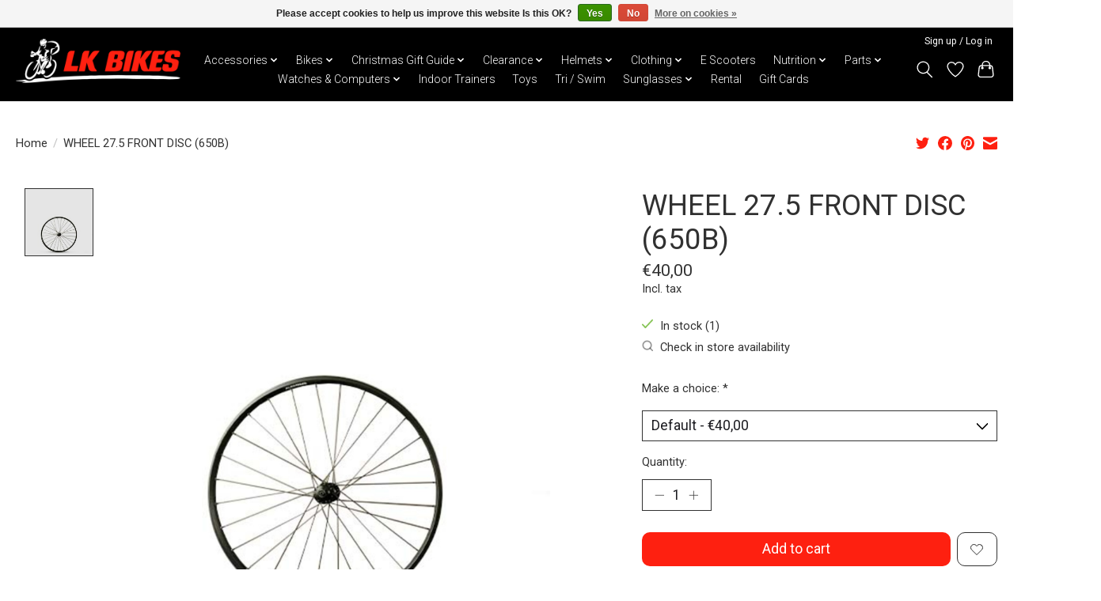

--- FILE ---
content_type: text/html;charset=utf-8
request_url: https://www.lkbikes.com/wheel-275-front-disc-650b.html
body_size: 17061
content:
<!DOCTYPE html>
<html lang="en">
  <head>
    <meta charset="utf-8"/>
<!-- [START] 'blocks/head.rain' -->
<!--

  (c) 2008-2026 Lightspeed Netherlands B.V.
  http://www.lightspeedhq.com
  Generated: 06-01-2026 @ 22:56:02

-->
<link rel="canonical" href="https://www.lkbikes.com/wheel-275-front-disc-650b.html"/>
<link rel="alternate" href="https://www.lkbikes.com/index.rss" type="application/rss+xml" title="New products"/>
<link href="https://cdn.webshopapp.com/assets/cookielaw.css?2025-02-20" rel="stylesheet" type="text/css"/>
<meta name="robots" content="noodp,noydir"/>
<meta name="google-site-verification" content="eflKIbVx6QmjiIN9XZWTpwXdCQhYwJN22LKMP6ldkMA"/>
<meta name="google-site-verification" content="hpEfd4UAK0c-w_9KavEyHKR0VZKn8OjvCanQci5FNfk"/>
<meta property="og:url" content="https://www.lkbikes.com/wheel-275-front-disc-650b.html?source=facebook"/>
<meta property="og:site_name" content="LK Bikes"/>
<meta property="og:title" content="WHEEL 27.5 FRONT DISC (650B)"/>
<meta property="og:description" content="Your one-stop cycle shop. Online and retail bicycle store. We sell high-quality bicycles for kids, adults, and teenagers. Our list of bikes ranges from, E-Bikes"/>
<meta property="og:image" content="https://cdn.webshopapp.com/shops/319016/files/407072251/wheel-275-front-disc-650b.jpg"/>
<script src="https://app.dmws.plus/shop-assets/319016/dmws-plus-loader.js?id=a54a09a7d5582a3401d53f2ece65de10"></script>
<script>
<meta name="google-site-verification" content="hpEfd4UAK0c-w_9KavEyHKR0VZKn8OjvCanQci5FNfk" />
</script>
<script>
(function(w,d,s,l,i){w[l]=w[l]||[];w[l].push({'gtm.start':
new Date().getTime(),event:'gtm.js'});var f=d.getElementsByTagName(s)[0],
j=d.createElement(s),dl=l!='dataLayer'?'&l='+l:'';j.async=true;j.src=
'https://www.googletagmanager.com/gtm.js?id='+i+dl;f.parentNode.insertBefore(j,f);
})(window,document,'script','dataLayer','GTM-KD9HQ8NG');
</script>
<script>
(function(w,d,s,l,i){w[l]=w[l]||[];w[l].push({'gtm.start':
new Date().getTime(),event:'gtm.js'});var f=d.getElementsByTagName(s)[0],
j=d.createElement(s),dl=l!='dataLayer'?'&l='+l:'';j.async=true;j.src=
'https://www.googletagmanager.com/gtm.js?id='+i+dl;f.parentNode.insertBefore(j,f);
})(window,document,'script','dataLayer','GTM-WL4KXZ72');
</script>
<script>
<!-- Google tag (gtag.js) -->
<script async src="https://www.googletagmanager.com/gtag/js?id=AW-16509695383"></script>
<script>
    window.dataLayer = window.dataLayer || [];
    function gtag(){dataLayer.push(arguments);}
    gtag('js', new Date());

    gtag('config', 'AW-16509695383');
</script>
</script>
<script>
<!-- Event snippet for Purchase - 2024 conversion page -->
<script>
    gtag('event', 'conversion', {
            'send_to': 'AW-16509695383/jAbLCKyctdMZEJfrt8A9',
            'value': 1.0,
            'currency': 'EUR',
            'transaction_id': ''
    });
</script>
</script>
<script>
<!-- Google Tag Manager -->
<script>(function(w,d,s,l,i){w[l]=w[l]||[];w[l].push({'gtm.start':
new Date().getTime(),event:'gtm.js'});var f=d.getElementsByTagName(s)[0],
j=d.createElement(s),dl=l!='dataLayer'?'&l='+l:'';j.async=true;j.src=
'https://www.googletagmanager.com/gtm.js?id='+i+dl;f.parentNode.insertBefore(j,f);
})(window,document,'script','dataLayer','GTM-P698HP7Q');</script>
<!-- End Google Tag Manager -->
</script>
<script>
<script async src="https://www.googletagmanager.com/gtag/js?id=GTM-P698HP7Q"></script>
         <script>
         window.dataLayer = window.dataLayer || [];
         function gtag(){dataLayer.push(arguments);}
         gtag('js', new Date());
         gtag('config', 'GTM-P698HP7Q');
         </script>
</script>
<script>
<!-- Meta Pixel Code -->
<script>
!function(f,b,e,v,n,t,s)
{if(f.fbq)return;n=f.fbq=function(){n.callMethod?
n.callMethod.apply(n,arguments):n.queue.push(arguments)};
if(!f._fbq)f._fbq=n;n.push=n;n.loaded=!0;n.version='2.0';
n.queue=[];t=b.createElement(e);t.async=!0;
t.src=v;s=b.getElementsByTagName(e)[0];
s.parentNode.insertBefore(t,s)}(window, document,'script',
'https://connect.facebook.net/en_US/fbevents.js');
fbq('init', '3978560759135475');
fbq('track', 'PageView');
</script>
<noscript><img height="1" width="1" style="display:none"
src="https://www.facebook.com/tr?id=3978560759135475&ev=PageView&noscript=1"
/></noscript>
<!-- End Meta Pixel Code -->
</script>
<!--[if lt IE 9]>
<script src="https://cdn.webshopapp.com/assets/html5shiv.js?2025-02-20"></script>
<![endif]-->
<!-- [END] 'blocks/head.rain' -->
    <title>WHEEL 27.5 FRONT DISC (650B) - LK Bikes</title>
    <meta name="description" content="Your one-stop cycle shop. Online and retail bicycle store. We sell high-quality bicycles for kids, adults, and teenagers. Our list of bikes ranges from, E-Bikes" />
    <meta name="keywords" content="WHEEL, 27.5, FRONT, DISC, (650B), E-Bike, E Bike, Hybrid, Bike, Bicycle, Racer, Race, Kids Bike, Kids, Mountain Bike, Mountain, MTB, Fold, E-Scooter, Scooter, Toys, Penney, Board, Penney Board, Helmet, Bottle Cage, Bottle Holder, Car Rack, Accessorie" />
    <meta http-equiv="X-UA-Compatible" content="IE=edge">
    <meta name="viewport" content="width=device-width, initial-scale=1">
    <meta name="apple-mobile-web-app-capable" content="yes">
    <meta name="apple-mobile-web-app-status-bar-style" content="black">
    
    <script>document.getElementsByTagName("html")[0].className += " js";</script>

    <link rel="shortcut icon" href="https://cdn.webshopapp.com/shops/319016/themes/178127/v/737317/assets/favicon.png?20211028200105" type="image/x-icon" />
    <link href='//fonts.googleapis.com/css?family=Roboto:400,300,600&display=swap' rel='stylesheet' type='text/css'>
    <link href='//fonts.googleapis.com/css?family=Roboto:400,300,600&display=swap' rel='stylesheet' type='text/css'>
    <link rel="stylesheet" href="https://cdn.webshopapp.com/assets/gui-2-0.css?2025-02-20" />
    <link rel="stylesheet" href="https://cdn.webshopapp.com/assets/gui-responsive-2-0.css?2025-02-20" />
    <link id="lightspeedframe" rel="stylesheet" href="https://cdn.webshopapp.com/shops/319016/themes/178127/assets/style.css?20251022115909" />
    <!-- browsers not supporting CSS variables -->
    <script>
      if(!('CSS' in window) || !CSS.supports('color', 'var(--color-var)')) {var cfStyle = document.getElementById('lightspeedframe');if(cfStyle) {var href = cfStyle.getAttribute('href');href = href.replace('style.css', 'style-fallback.css');cfStyle.setAttribute('href', href);}}
    </script>
    <link rel="stylesheet" href="https://cdn.webshopapp.com/shops/319016/themes/178127/assets/settings.css?20251022115909" />
    <link rel="stylesheet" href="https://cdn.webshopapp.com/shops/319016/themes/178127/assets/custom.css?20251022115909" />

    <script src="https://cdn.webshopapp.com/assets/jquery-1-9-1.js?2025-02-20"></script>
    <script src="https://cdn.webshopapp.com/assets/jquery-ui-1-10-1.js?2025-02-20"></script>

  </head>
  <body>
    
          <!-- For super earth! & JD was here -->
<header class="main-header main-header--mobile js-main-header position-relative">
  <div class="main-header__top-section">
    <div class="main-header__nav-grid justify-between@md container max-width-lg text-xs padding-y-xxs">
      <div></div>
      <ul class="main-header__list flex-grow flex-basis-0 justify-end@md display@md">        
                
                        <li class="main-header__item"><a href="https://www.lkbikes.com/account/" class="main-header__link" title="My account">Sign up / Log in</a></li>
      </ul>
    </div>
  </div>
  <div class="main-header__mobile-content container max-width-lg">
          <a href="https://www.lkbikes.com/" class="main-header__logo" title="LK Bikes ">
        <img src="https://cdn.webshopapp.com/shops/319016/themes/178127/v/2200781/assets/logo.png?20240228175631" alt="LK Bikes ">
                <img src="https://cdn.webshopapp.com/shops/319016/themes/178127/v/2173195/assets/logo-white.png?20240127154622" class="main-header__logo-white" alt="LK Bikes ">
              </a>
        
    <div class="flex items-center">
            <a href="https://www.lkbikes.com/account/wishlist/" class="main-header__mobile-btn js-tab-focus">
        <svg class="icon" viewBox="0 0 24 25" fill="none"><title>Go to wishlist</title><path d="M11.3785 4.50387L12 5.42378L12.6215 4.50387C13.6598 2.96698 15.4376 1.94995 17.4545 1.94995C20.65 1.94995 23.232 4.49701 23.25 7.6084C23.2496 8.53335 22.927 9.71432 22.3056 11.056C21.689 12.3875 20.8022 13.8258 19.7333 15.249C17.6019 18.0872 14.7978 20.798 12.0932 22.4477L12 22.488L11.9068 22.4477C9.20215 20.798 6.3981 18.0872 4.26667 15.249C3.1978 13.8258 2.31101 12.3875 1.69437 11.056C1.07303 9.71436 0.750466 8.53342 0.75 7.60848C0.767924 4.49706 3.34993 1.94995 6.54545 1.94995C8.56242 1.94995 10.3402 2.96698 11.3785 4.50387Z" stroke="currentColor" stroke-width="1.5" fill="none"/></svg>
        <span class="sr-only">Wishlist</span>
      </a>
            <button class="reset main-header__mobile-btn js-tab-focus" aria-controls="cartDrawer">
        <svg class="icon" viewBox="0 0 24 25" fill="none"><title>Toggle cart</title><path d="M2.90171 9.65153C3.0797 8.00106 4.47293 6.75 6.13297 6.75H17.867C19.527 6.75 20.9203 8.00105 21.0982 9.65153L22.1767 19.6515C22.3839 21.5732 20.8783 23.25 18.9454 23.25H5.05454C3.1217 23.25 1.61603 21.5732 1.82328 19.6515L2.90171 9.65153Z" stroke="currentColor" stroke-width="1.5" fill="none"/>
        <path d="M7.19995 9.6001V5.7001C7.19995 2.88345 9.4833 0.600098 12.3 0.600098C15.1166 0.600098 17.4 2.88345 17.4 5.7001V9.6001" stroke="currentColor" stroke-width="1.5" fill="none"/>
        <circle cx="7.19996" cy="10.2001" r="1.8" fill="currentColor"/>
        <ellipse cx="17.4" cy="10.2001" rx="1.8" ry="1.8" fill="currentColor"/></svg>
        <span class="sr-only">Cart</span>
              </button>

      <button class="reset anim-menu-btn js-anim-menu-btn main-header__nav-control js-tab-focus" aria-label="Toggle menu">
        <i class="anim-menu-btn__icon anim-menu-btn__icon--close" aria-hidden="true"></i>
      </button>
    </div>
  </div>

  <div class="main-header__nav" role="navigation" id="mainNavOverride">
    <div class="main-header__nav-grid justify-between@md container max-width-lg">
      <div class="main-header__nav-logo-wrapper flex-shrink-0">
        
                  <a href="https://www.lkbikes.com/" class="main-header__logo logoOverride" title="LK Bikes " id="logoOverride">
            <img src="https://cdn.webshopapp.com/shops/319016/themes/178127/v/2200781/assets/logo.png?20240228175631" alt="LK Bikes ">
                        <img src="https://cdn.webshopapp.com/shops/319016/themes/178127/v/2173195/assets/logo-white.png?20240127154622" class="main-header__logo-white" id="logoOverride" alt="LK Bikes ">
                      </a>
              </div>
      
      <form action="https://www.lkbikes.com/search/" method="get" role="search" class="padding-y-md hide@md">
        <label class="sr-only" for="searchInputMobile">Search</label>
        <input class="header-v3__nav-form-control form-control width-100%" value="" autocomplete="off" type="search" name="q" id="searchInputMobile" placeholder="Search...">
      </form>

      <ul class="main-header__list flex-grow flex-basis-0 flex-wrap justify-center@md" id="navBarOverride">
        
                        <li class="main-header__item js-main-nav__item">
          <a class="main-header__link js-main-nav__control" href="https://www.lkbikes.com/accessories/">
            <span>Accessories</span>            <svg class="main-header__dropdown-icon icon" viewBox="0 0 16 16"><polygon fill="currentColor" points="8,11.4 2.6,6 4,4.6 8,8.6 12,4.6 13.4,6 "></polygon></svg>                        <i class="main-header__arrow-icon" aria-hidden="true">
              <svg class="icon" viewBox="0 0 16 16">
                <g class="icon__group" fill="none" stroke="currentColor" stroke-linecap="square" stroke-miterlimit="10" stroke-width="2">
                  <path d="M2 2l12 12" />
                  <path d="M14 2L2 14" />
                </g>
              </svg>
            </i>
                        
          </a>
                    
            <!--1 column-->
          	          	
        		<ul class="colGroup-1 main-header__dropdown" id="flexBoxDropdown-3">
                        <li class="flexBoxDropdownItem main-header__dropdown-item">
              <a class="main-header__dropdown-link" href="https://www.lkbikes.com/accessories/barends/">
                Barends
                                              </a>

                          </li>
                        <li class="flexBoxDropdownItem main-header__dropdown-item">
              <a class="main-header__dropdown-link" href="https://www.lkbikes.com/accessories/body-care/">
                Body Care
                                              </a>

                          </li>
                        <li class="flexBoxDropdownItem main-header__dropdown-item">
              <a class="main-header__dropdown-link" href="https://www.lkbikes.com/accessories/basket/">
                Basket
                                              </a>

                          </li>
                        <li class="flexBoxDropdownItem main-header__dropdown-item">
              <a class="main-header__dropdown-link" href="https://www.lkbikes.com/accessories/bells/">
                Bells
                                              </a>

                          </li>
                        <li class="flexBoxDropdownItem main-header__dropdown-item">
              <a class="main-header__dropdown-link" href="https://www.lkbikes.com/accessories/bottle-cages/">
                Bottle Cages
                                              </a>

                          </li>
                        <li class="flexBoxDropdownItem main-header__dropdown-item">
              <a class="main-header__dropdown-link" href="https://www.lkbikes.com/accessories/bottles/">
                Bottles
                                              </a>

                          </li>
                        <li class="flexBoxDropdownItem main-header__dropdown-item">
              <a class="main-header__dropdown-link" href="https://www.lkbikes.com/accessories/car-racks-storage/">
                Car Racks &amp; Storage
                                              </a>

                          </li>
                        <li class="flexBoxDropdownItem main-header__dropdown-item">
              <a class="main-header__dropdown-link" href="https://www.lkbikes.com/accessories/chain-guards/">
                Chain Guards
                                              </a>

                          </li>
                        <li class="flexBoxDropdownItem main-header__dropdown-item">
              <a class="main-header__dropdown-link" href="https://www.lkbikes.com/accessories/childseats/">
                Childseats
                                              </a>

                          </li>
                        <li class="flexBoxDropdownItem main-header__dropdown-item">
              <a class="main-header__dropdown-link" href="https://www.lkbikes.com/accessories/cleaners-lubricants/">
                Cleaners &amp; Lubricants
                                              </a>

                          </li>
                        <li class="flexBoxDropdownItem main-header__dropdown-item">
              <a class="main-header__dropdown-link" href="https://www.lkbikes.com/accessories/cleats/">
                Cleats
                                              </a>

                          </li>
                        <li class="flexBoxDropdownItem main-header__dropdown-item">
              <a class="main-header__dropdown-link" href="https://www.lkbikes.com/accessories/clip-on-aerobars/">
                Clip on AeroBars
                                              </a>

                          </li>
                        <li class="flexBoxDropdownItem main-header__dropdown-item">
              <a class="main-header__dropdown-link" href="https://www.lkbikes.com/accessories/kickstand/">
                Kickstand
                                              </a>

                          </li>
                        <li class="flexBoxDropdownItem main-header__dropdown-item">
              <a class="main-header__dropdown-link" href="https://www.lkbikes.com/accessories/kids-accessories/">
                Kids Accessories
                                              </a>

                          </li>
                        <li class="flexBoxDropdownItem main-header__dropdown-item">
              <a class="main-header__dropdown-link" href="https://www.lkbikes.com/accessories/lights/">
                Lights
                                              </a>

                          </li>
                        <li class="flexBoxDropdownItem main-header__dropdown-item">
              <a class="main-header__dropdown-link" href="https://www.lkbikes.com/accessories/locks/">
                Locks
                                              </a>

                          </li>
                        <li class="flexBoxDropdownItem main-header__dropdown-item">
              <a class="main-header__dropdown-link" href="https://www.lkbikes.com/accessories/mirrors/">
                Mirrors
                                              </a>

                          </li>
                        <li class="flexBoxDropdownItem main-header__dropdown-item">
              <a class="main-header__dropdown-link" href="https://www.lkbikes.com/accessories/mud-guards/">
                Mud Guards
                                              </a>

                          </li>
                        <li class="flexBoxDropdownItem main-header__dropdown-item">
              <a class="main-header__dropdown-link" href="https://www.lkbikes.com/accessories/panniers-carriers/">
                Panniers / Carriers
                                              </a>

                          </li>
                        <li class="flexBoxDropdownItem main-header__dropdown-item">
              <a class="main-header__dropdown-link" href="https://www.lkbikes.com/accessories/pumps-inflators/">
                Pumps &amp; Inflators
                                              </a>

                          </li>
                        <li class="flexBoxDropdownItem main-header__dropdown-item">
              <a class="main-header__dropdown-link" href="https://www.lkbikes.com/accessories/saddle-bags-phone-holders/">
                Saddle Bags / Phone Holders
                                              </a>

                          </li>
                        <li class="flexBoxDropdownItem main-header__dropdown-item">
              <a class="main-header__dropdown-link" href="https://www.lkbikes.com/accessories/tools-tool-kits/">
                Tools &amp; Tool Kits
                                              </a>

                          </li>
                        <li class="flexBoxDropdownItem main-header__dropdown-item">
              <a class="main-header__dropdown-link" href="https://www.lkbikes.com/accessories/trailers/">
                Trailers
                                              </a>

                          </li>
                        						<!--End of Section-->
						<!--2 column-->
          							<!--End of Section-->
        		<!--3 column-->
          							<!--End of Section-->
          </ul>
                  </li>
                <li class="main-header__item js-main-nav__item">
          <a class="main-header__link js-main-nav__control" href="https://www.lkbikes.com/bikes/">
            <span>Bikes</span>            <svg class="main-header__dropdown-icon icon" viewBox="0 0 16 16"><polygon fill="currentColor" points="8,11.4 2.6,6 4,4.6 8,8.6 12,4.6 13.4,6 "></polygon></svg>                        <i class="main-header__arrow-icon" aria-hidden="true">
              <svg class="icon" viewBox="0 0 16 16">
                <g class="icon__group" fill="none" stroke="currentColor" stroke-linecap="square" stroke-miterlimit="10" stroke-width="2">
                  <path d="M2 2l12 12" />
                  <path d="M14 2L2 14" />
                </g>
              </svg>
            </i>
                        
          </a>
                    
            <!--1 column-->
          	          	
        		<ul class="colGroup-1 main-header__dropdown" id="flexBoxDropdown-3">
                        <li class="flexBoxDropdownItem main-header__dropdown-item js-main-nav__item position-relative">
              <a class="main-header__dropdown-link js-main-nav__control flex justify-between " href="https://www.lkbikes.com/bikes/e-bike/">
                E-Bike
                <svg class="dropdown__desktop-icon icon" aria-hidden="true" viewBox="0 0 12 12"><polyline stroke-width="1" stroke="currentColor" fill="none" stroke-linecap="round" stroke-linejoin="round" points="3.5 0.5 9.5 6 3.5 11.5"></polyline></svg>                                <i class="main-header__arrow-icon" aria-hidden="true">
                  <svg class="icon" viewBox="0 0 16 16">
                    <g class="icon__group" fill="none" stroke="currentColor" stroke-linecap="square" stroke-miterlimit="10" stroke-width="2">
                      <path d="M2 2l12 12" />
                      <path d="M14 2L2 14" />
                    </g>
                  </svg>
                </i>
                              </a>

                            <ul class="main-header__dropdown dropdownOverflow">
                <li><a href="https://www.lkbikes.com/bikes/e-bike/" class="main-header__dropdown-link hide@md">All E-Bike</a></li>
                                <li><a class="main-header__dropdown-link" href="https://www.lkbikes.com/bikes/e-bike/mountain/">Mountain</a></li>
                                <li><a class="main-header__dropdown-link" href="https://www.lkbikes.com/bikes/e-bike/hybrid/">Hybrid</a></li>
                                <li><a class="main-header__dropdown-link" href="https://www.lkbikes.com/bikes/e-bike/cargo-trike/">Cargo / Trike</a></li>
                                <li><a class="main-header__dropdown-link" href="https://www.lkbikes.com/bikes/e-bike/racer-road/">Racer / Road</a></li>
                              </ul>
                          </li>
                        <li class="flexBoxDropdownItem main-header__dropdown-item">
              <a class="main-header__dropdown-link" href="https://www.lkbikes.com/bikes/hybrid-leisure/">
                Hybrid / Leisure
                                              </a>

                          </li>
                        <li class="flexBoxDropdownItem main-header__dropdown-item js-main-nav__item position-relative">
              <a class="main-header__dropdown-link js-main-nav__control flex justify-between " href="https://www.lkbikes.com/bikes/kids-teens/">
                Kids &amp; Teens
                <svg class="dropdown__desktop-icon icon" aria-hidden="true" viewBox="0 0 12 12"><polyline stroke-width="1" stroke="currentColor" fill="none" stroke-linecap="round" stroke-linejoin="round" points="3.5 0.5 9.5 6 3.5 11.5"></polyline></svg>                                <i class="main-header__arrow-icon" aria-hidden="true">
                  <svg class="icon" viewBox="0 0 16 16">
                    <g class="icon__group" fill="none" stroke="currentColor" stroke-linecap="square" stroke-miterlimit="10" stroke-width="2">
                      <path d="M2 2l12 12" />
                      <path d="M14 2L2 14" />
                    </g>
                  </svg>
                </i>
                              </a>

                            <ul class="main-header__dropdown dropdownOverflow">
                <li><a href="https://www.lkbikes.com/bikes/kids-teens/" class="main-header__dropdown-link hide@md">All Kids &amp; Teens</a></li>
                                <li><a class="main-header__dropdown-link" href="https://www.lkbikes.com/bikes/kids-teens/bmx/">BMX</a></li>
                                <li><a class="main-header__dropdown-link" href="https://www.lkbikes.com/bikes/kids-teens/balance-bike/">Balance Bike</a></li>
                                <li><a class="main-header__dropdown-link" href="https://www.lkbikes.com/bikes/kids-teens/12-inch/">12 inch</a></li>
                                <li><a class="main-header__dropdown-link" href="https://www.lkbikes.com/bikes/kids-teens/14-inch/">14 inch</a></li>
                                <li><a class="main-header__dropdown-link" href="https://www.lkbikes.com/bikes/kids-teens/16-inch/">16 inch</a></li>
                                <li><a class="main-header__dropdown-link" href="https://www.lkbikes.com/bikes/kids-teens/18-inch/">18 inch</a></li>
                                <li><a class="main-header__dropdown-link" href="https://www.lkbikes.com/bikes/kids-teens/20-inch/">20 inch</a></li>
                                <li><a class="main-header__dropdown-link" href="https://www.lkbikes.com/bikes/kids-teens/24-inch/">24 inch</a></li>
                                <li><a class="main-header__dropdown-link" href="https://www.lkbikes.com/bikes/kids-teens/26-inch/">26 inch</a></li>
                                <li><a class="main-header__dropdown-link" href="https://www.lkbikes.com/bikes/kids-teens/275-inch/">27.5 inch</a></li>
                              </ul>
                          </li>
                        <li class="flexBoxDropdownItem main-header__dropdown-item">
              <a class="main-header__dropdown-link" href="https://www.lkbikes.com/bikes/mountain/">
                Mountain
                                              </a>

                          </li>
                        <li class="flexBoxDropdownItem main-header__dropdown-item">
              <a class="main-header__dropdown-link" href="https://www.lkbikes.com/bikes/road-gravel-bikes/">
                Road &amp; Gravel Bikes
                                              </a>

                          </li>
                        <li class="flexBoxDropdownItem main-header__dropdown-item">
              <a class="main-header__dropdown-link" href="https://www.lkbikes.com/bikes/second-hand/">
                Second Hand
                                              </a>

                          </li>
                        <li class="flexBoxDropdownItem main-header__dropdown-item">
              <a class="main-header__dropdown-link" href="https://www.lkbikes.com/bikes/tt-bikes/">
                TT Bikes
                                              </a>

                          </li>
                        						<!--End of Section-->
						<!--2 column-->
          							<!--End of Section-->
        		<!--3 column-->
          							<!--End of Section-->
          </ul>
                  </li>
                <li class="main-header__item js-main-nav__item">
          <a class="main-header__link js-main-nav__control" href="https://www.lkbikes.com/christmas-gift-guide/">
            <span>Christmas Gift Guide </span>            <svg class="main-header__dropdown-icon icon" viewBox="0 0 16 16"><polygon fill="currentColor" points="8,11.4 2.6,6 4,4.6 8,8.6 12,4.6 13.4,6 "></polygon></svg>                        <i class="main-header__arrow-icon" aria-hidden="true">
              <svg class="icon" viewBox="0 0 16 16">
                <g class="icon__group" fill="none" stroke="currentColor" stroke-linecap="square" stroke-miterlimit="10" stroke-width="2">
                  <path d="M2 2l12 12" />
                  <path d="M14 2L2 14" />
                </g>
              </svg>
            </i>
                        
          </a>
                    
            <!--1 column-->
          	          	
        		<ul class="colGroup-1 main-header__dropdown" id="flexBoxDropdown-3">
                        <li class="flexBoxDropdownItem main-header__dropdown-item">
              <a class="main-header__dropdown-link" href="https://www.lkbikes.com/christmas-gift-guide/under-30/">
                UNDER €30 
                                              </a>

                          </li>
                        <li class="flexBoxDropdownItem main-header__dropdown-item">
              <a class="main-header__dropdown-link" href="https://www.lkbikes.com/christmas-gift-guide/under-50/">
                UNDER €50
                                              </a>

                          </li>
                        <li class="flexBoxDropdownItem main-header__dropdown-item">
              <a class="main-header__dropdown-link" href="https://www.lkbikes.com/christmas-gift-guide/under-100/">
                UNDER €100
                                              </a>

                          </li>
                        <li class="flexBoxDropdownItem main-header__dropdown-item">
              <a class="main-header__dropdown-link" href="https://www.lkbikes.com/christmas-gift-guide/over-100/">
                OVER €100 
                                              </a>

                          </li>
                        						<!--End of Section-->
						<!--2 column-->
          							<!--End of Section-->
        		<!--3 column-->
          							<!--End of Section-->
          </ul>
                  </li>
                <li class="main-header__item js-main-nav__item">
          <a class="main-header__link js-main-nav__control" href="https://www.lkbikes.com/clearance/">
            <span>Clearance</span>            <svg class="main-header__dropdown-icon icon" viewBox="0 0 16 16"><polygon fill="currentColor" points="8,11.4 2.6,6 4,4.6 8,8.6 12,4.6 13.4,6 "></polygon></svg>                        <i class="main-header__arrow-icon" aria-hidden="true">
              <svg class="icon" viewBox="0 0 16 16">
                <g class="icon__group" fill="none" stroke="currentColor" stroke-linecap="square" stroke-miterlimit="10" stroke-width="2">
                  <path d="M2 2l12 12" />
                  <path d="M14 2L2 14" />
                </g>
              </svg>
            </i>
                        
          </a>
                    
            <!--1 column-->
          	          	
        		<ul class="colGroup-1 main-header__dropdown" id="flexBoxDropdown-3">
                        <li class="flexBoxDropdownItem main-header__dropdown-item">
              <a class="main-header__dropdown-link" href="https://www.lkbikes.com/clearance/bikes/">
                Bikes
                                              </a>

                          </li>
                        <li class="flexBoxDropdownItem main-header__dropdown-item">
              <a class="main-header__dropdown-link" href="https://www.lkbikes.com/clearance/accessories/">
                Accessories
                                              </a>

                          </li>
                        <li class="flexBoxDropdownItem main-header__dropdown-item">
              <a class="main-header__dropdown-link" href="https://www.lkbikes.com/clearance/clothing/">
                Clothing
                                              </a>

                          </li>
                        						<!--End of Section-->
						<!--2 column-->
          							<!--End of Section-->
        		<!--3 column-->
          							<!--End of Section-->
          </ul>
                  </li>
                <li class="main-header__item js-main-nav__item">
          <a class="main-header__link js-main-nav__control" href="https://www.lkbikes.com/helmets/">
            <span>Helmets</span>            <svg class="main-header__dropdown-icon icon" viewBox="0 0 16 16"><polygon fill="currentColor" points="8,11.4 2.6,6 4,4.6 8,8.6 12,4.6 13.4,6 "></polygon></svg>                        <i class="main-header__arrow-icon" aria-hidden="true">
              <svg class="icon" viewBox="0 0 16 16">
                <g class="icon__group" fill="none" stroke="currentColor" stroke-linecap="square" stroke-miterlimit="10" stroke-width="2">
                  <path d="M2 2l12 12" />
                  <path d="M14 2L2 14" />
                </g>
              </svg>
            </i>
                        
          </a>
                    
            <!--1 column-->
          	          	
        		<ul class="colGroup-1 main-header__dropdown" id="flexBoxDropdown-3">
                        <li class="flexBoxDropdownItem main-header__dropdown-item">
              <a class="main-header__dropdown-link" href="https://www.lkbikes.com/helmets/kids-helmet/">
                Kids Helmet
                                              </a>

                          </li>
                        <li class="flexBoxDropdownItem main-header__dropdown-item">
              <a class="main-header__dropdown-link" href="https://www.lkbikes.com/helmets/mountain-urban-helmet/">
                Mountain &amp; Urban Helmet
                                              </a>

                          </li>
                        <li class="flexBoxDropdownItem main-header__dropdown-item">
              <a class="main-header__dropdown-link" href="https://www.lkbikes.com/helmets/road-helmet/">
                Road Helmet
                                              </a>

                          </li>
                        <li class="flexBoxDropdownItem main-header__dropdown-item">
              <a class="main-header__dropdown-link" href="https://www.lkbikes.com/helmets/tt-helmet/">
                TT Helmet
                                              </a>

                          </li>
                        						<!--End of Section-->
						<!--2 column-->
          							<!--End of Section-->
        		<!--3 column-->
          							<!--End of Section-->
          </ul>
                  </li>
                <li class="main-header__item js-main-nav__item">
          <a class="main-header__link js-main-nav__control" href="https://www.lkbikes.com/clothing/">
            <span>Clothing</span>            <svg class="main-header__dropdown-icon icon" viewBox="0 0 16 16"><polygon fill="currentColor" points="8,11.4 2.6,6 4,4.6 8,8.6 12,4.6 13.4,6 "></polygon></svg>                        <i class="main-header__arrow-icon" aria-hidden="true">
              <svg class="icon" viewBox="0 0 16 16">
                <g class="icon__group" fill="none" stroke="currentColor" stroke-linecap="square" stroke-miterlimit="10" stroke-width="2">
                  <path d="M2 2l12 12" />
                  <path d="M14 2L2 14" />
                </g>
              </svg>
            </i>
                        
          </a>
                    
            <!--1 column-->
          	          	
        		<ul class="colGroup-1 main-header__dropdown" id="flexBoxDropdown-3">
                        <li class="flexBoxDropdownItem main-header__dropdown-item">
              <a class="main-header__dropdown-link" href="https://www.lkbikes.com/clothing/arm-leg-warmers/">
                Arm &amp; Leg Warmers
                                              </a>

                          </li>
                        <li class="flexBoxDropdownItem main-header__dropdown-item">
              <a class="main-header__dropdown-link" href="https://www.lkbikes.com/clothing/base-layer/">
                Base Layer
                                              </a>

                          </li>
                        <li class="flexBoxDropdownItem main-header__dropdown-item">
              <a class="main-header__dropdown-link" href="https://www.lkbikes.com/clothing/bib-tights-longs/">
                Bib-tights &amp; Longs
                                              </a>

                          </li>
                        <li class="flexBoxDropdownItem main-header__dropdown-item">
              <a class="main-header__dropdown-link" href="https://www.lkbikes.com/clothing/casual/">
                Casual
                                              </a>

                          </li>
                        <li class="flexBoxDropdownItem main-header__dropdown-item">
              <a class="main-header__dropdown-link" href="https://www.lkbikes.com/clothing/errigal-clothing/">
                Errigal Clothing
                                              </a>

                          </li>
                        <li class="flexBoxDropdownItem main-header__dropdown-item">
              <a class="main-header__dropdown-link" href="https://www.lkbikes.com/clothing/gloves-mitts/">
                Gloves &amp; Mitts
                                              </a>

                          </li>
                        <li class="flexBoxDropdownItem main-header__dropdown-item">
              <a class="main-header__dropdown-link" href="https://www.lkbikes.com/clothing/hats-caps/">
                Hats &amp; Caps
                                              </a>

                          </li>
                        <li class="flexBoxDropdownItem main-header__dropdown-item">
              <a class="main-header__dropdown-link" href="https://www.lkbikes.com/clothing/jackets-gilets/">
                Jackets &amp; Gilets
                                              </a>

                          </li>
                        <li class="flexBoxDropdownItem main-header__dropdown-item">
              <a class="main-header__dropdown-link" href="https://www.lkbikes.com/clothing/jerseys/">
                Jerseys
                                              </a>

                          </li>
                        <li class="flexBoxDropdownItem main-header__dropdown-item js-main-nav__item position-relative">
              <a class="main-header__dropdown-link js-main-nav__control flex justify-between " href="https://www.lkbikes.com/clothing/kids/">
                Kids
                <svg class="dropdown__desktop-icon icon" aria-hidden="true" viewBox="0 0 12 12"><polyline stroke-width="1" stroke="currentColor" fill="none" stroke-linecap="round" stroke-linejoin="round" points="3.5 0.5 9.5 6 3.5 11.5"></polyline></svg>                                <i class="main-header__arrow-icon" aria-hidden="true">
                  <svg class="icon" viewBox="0 0 16 16">
                    <g class="icon__group" fill="none" stroke="currentColor" stroke-linecap="square" stroke-miterlimit="10" stroke-width="2">
                      <path d="M2 2l12 12" />
                      <path d="M14 2L2 14" />
                    </g>
                  </svg>
                </i>
                              </a>

                            <ul class="main-header__dropdown dropdownOverflow">
                <li><a href="https://www.lkbikes.com/clothing/kids/" class="main-header__dropdown-link hide@md">All Kids</a></li>
                                <li><a class="main-header__dropdown-link" href="https://www.lkbikes.com/clothing/kids/reflectives/">Reflectives</a></li>
                                <li><a class="main-header__dropdown-link" href="https://www.lkbikes.com/clothing/kids/jerseys/">Jerseys</a></li>
                                <li><a class="main-header__dropdown-link" href="https://www.lkbikes.com/clothing/kids/jackets/">Jackets</a></li>
                                <li><a class="main-header__dropdown-link" href="https://www.lkbikes.com/clothing/kids/shorts/">Shorts</a></li>
                                <li><a class="main-header__dropdown-link" href="https://www.lkbikes.com/clothing/kids/tights/">Tights</a></li>
                              </ul>
                          </li>
                        <li class="flexBoxDropdownItem main-header__dropdown-item">
              <a class="main-header__dropdown-link" href="https://www.lkbikes.com/clothing/neck-buff/">
                Neck Buff
                                              </a>

                          </li>
                        <li class="flexBoxDropdownItem main-header__dropdown-item">
              <a class="main-header__dropdown-link" href="https://www.lkbikes.com/clothing/overshoes/">
                Overshoes
                                              </a>

                          </li>
                        <li class="flexBoxDropdownItem main-header__dropdown-item">
              <a class="main-header__dropdown-link" href="https://www.lkbikes.com/clothing/overtrousers/">
                Overtrousers
                                              </a>

                          </li>
                        <li class="flexBoxDropdownItem main-header__dropdown-item">
              <a class="main-header__dropdown-link" href="https://www.lkbikes.com/clothing/reflectives/">
                Reflectives
                                              </a>

                          </li>
                        <li class="flexBoxDropdownItem main-header__dropdown-item">
              <a class="main-header__dropdown-link" href="https://www.lkbikes.com/clothing/shoes/">
                Shoes
                                              </a>

                          </li>
                        <li class="flexBoxDropdownItem main-header__dropdown-item">
              <a class="main-header__dropdown-link" href="https://www.lkbikes.com/clothing/shorts-bibshorts/">
                Shorts &amp; Bibshorts
                                              </a>

                          </li>
                        <li class="flexBoxDropdownItem main-header__dropdown-item">
              <a class="main-header__dropdown-link" href="https://www.lkbikes.com/clothing/socks/">
                Socks
                                              </a>

                          </li>
                        						<!--End of Section-->
						<!--2 column-->
          							<!--End of Section-->
        		<!--3 column-->
          							<!--End of Section-->
          </ul>
                  </li>
                <li class="main-header__item">
          <a class="main-header__link" href="https://www.lkbikes.com/e-scooters/">
            E Scooters                                    
          </a>
                  </li>
                <li class="main-header__item js-main-nav__item">
          <a class="main-header__link js-main-nav__control" href="https://www.lkbikes.com/nutrition/">
            <span>Nutrition</span>            <svg class="main-header__dropdown-icon icon" viewBox="0 0 16 16"><polygon fill="currentColor" points="8,11.4 2.6,6 4,4.6 8,8.6 12,4.6 13.4,6 "></polygon></svg>                        <i class="main-header__arrow-icon" aria-hidden="true">
              <svg class="icon" viewBox="0 0 16 16">
                <g class="icon__group" fill="none" stroke="currentColor" stroke-linecap="square" stroke-miterlimit="10" stroke-width="2">
                  <path d="M2 2l12 12" />
                  <path d="M14 2L2 14" />
                </g>
              </svg>
            </i>
                        
          </a>
                    
            <!--1 column-->
          	          	
        		<ul class="colGroup-1 main-header__dropdown" id="flexBoxDropdown-3">
                        <li class="flexBoxDropdownItem main-header__dropdown-item">
              <a class="main-header__dropdown-link" href="https://www.lkbikes.com/nutrition/before-during/">
                Before &amp; During
                                              </a>

                          </li>
                        <li class="flexBoxDropdownItem main-header__dropdown-item">
              <a class="main-header__dropdown-link" href="https://www.lkbikes.com/nutrition/recovery/">
                Recovery
                                              </a>

                          </li>
                        						<!--End of Section-->
						<!--2 column-->
          							<!--End of Section-->
        		<!--3 column-->
          							<!--End of Section-->
          </ul>
                  </li>
                <li class="main-header__item js-main-nav__item">
          <a class="main-header__link js-main-nav__control" href="https://www.lkbikes.com/parts/">
            <span>Parts</span>            <svg class="main-header__dropdown-icon icon" viewBox="0 0 16 16"><polygon fill="currentColor" points="8,11.4 2.6,6 4,4.6 8,8.6 12,4.6 13.4,6 "></polygon></svg>                        <i class="main-header__arrow-icon" aria-hidden="true">
              <svg class="icon" viewBox="0 0 16 16">
                <g class="icon__group" fill="none" stroke="currentColor" stroke-linecap="square" stroke-miterlimit="10" stroke-width="2">
                  <path d="M2 2l12 12" />
                  <path d="M14 2L2 14" />
                </g>
              </svg>
            </i>
                        
          </a>
                    
            <!--1 column-->
          	          	
        		<ul class="colGroup-1 main-header__dropdown" id="flexBoxDropdown-3">
                        <li class="flexBoxDropdownItem main-header__dropdown-item">
              <a class="main-header__dropdown-link" href="https://www.lkbikes.com/parts/bearings/">
                Bearings
                                              </a>

                          </li>
                        <li class="flexBoxDropdownItem main-header__dropdown-item">
              <a class="main-header__dropdown-link" href="https://www.lkbikes.com/parts/e-bike-parts-accessories/">
                E-Bike Parts &amp; Accessories
                                              </a>

                          </li>
                        <li class="flexBoxDropdownItem main-header__dropdown-item">
              <a class="main-header__dropdown-link" href="https://www.lkbikes.com/parts/bottom-bracket/">
                Bottom Bracket
                                              </a>

                          </li>
                        <li class="flexBoxDropdownItem main-header__dropdown-item">
              <a class="main-header__dropdown-link" href="https://www.lkbikes.com/parts/brakes/">
                Brakes
                                              </a>

                          </li>
                        <li class="flexBoxDropdownItem main-header__dropdown-item">
              <a class="main-header__dropdown-link" href="https://www.lkbikes.com/parts/cables/">
                Cables
                                              </a>

                          </li>
                        <li class="flexBoxDropdownItem main-header__dropdown-item">
              <a class="main-header__dropdown-link" href="https://www.lkbikes.com/parts/cassettes-chain-rings/">
                Cassettes / Chain Rings
                                              </a>

                          </li>
                        <li class="flexBoxDropdownItem main-header__dropdown-item">
              <a class="main-header__dropdown-link" href="https://www.lkbikes.com/parts/chains/">
                Chains
                                              </a>

                          </li>
                        <li class="flexBoxDropdownItem main-header__dropdown-item">
              <a class="main-header__dropdown-link" href="https://www.lkbikes.com/parts/chainsets/">
                Chainsets
                                              </a>

                          </li>
                        <li class="flexBoxDropdownItem main-header__dropdown-item">
              <a class="main-header__dropdown-link" href="https://www.lkbikes.com/parts/crank-arms/">
                Crank Arms
                                              </a>

                          </li>
                        <li class="flexBoxDropdownItem main-header__dropdown-item js-main-nav__item position-relative">
              <a class="main-header__dropdown-link js-main-nav__control flex justify-between " href="https://www.lkbikes.com/parts/derailleurs/">
                Derailleurs
                <svg class="dropdown__desktop-icon icon" aria-hidden="true" viewBox="0 0 12 12"><polyline stroke-width="1" stroke="currentColor" fill="none" stroke-linecap="round" stroke-linejoin="round" points="3.5 0.5 9.5 6 3.5 11.5"></polyline></svg>                                <i class="main-header__arrow-icon" aria-hidden="true">
                  <svg class="icon" viewBox="0 0 16 16">
                    <g class="icon__group" fill="none" stroke="currentColor" stroke-linecap="square" stroke-miterlimit="10" stroke-width="2">
                      <path d="M2 2l12 12" />
                      <path d="M14 2L2 14" />
                    </g>
                  </svg>
                </i>
                              </a>

                            <ul class="main-header__dropdown dropdownOverflow">
                <li><a href="https://www.lkbikes.com/parts/derailleurs/" class="main-header__dropdown-link hide@md">All Derailleurs</a></li>
                                <li><a class="main-header__dropdown-link" href="https://www.lkbikes.com/parts/derailleurs/front-mech/">Front Mech</a></li>
                                <li><a class="main-header__dropdown-link" href="https://www.lkbikes.com/parts/derailleurs/rear-mech/">Rear Mech</a></li>
                              </ul>
                          </li>
                        <li class="flexBoxDropdownItem main-header__dropdown-item">
              <a class="main-header__dropdown-link" href="https://www.lkbikes.com/parts/forks/">
                Forks
                                              </a>

                          </li>
                        <li class="flexBoxDropdownItem main-header__dropdown-item">
              <a class="main-header__dropdown-link" href="https://www.lkbikes.com/parts/freehubs/">
                Freehubs
                                              </a>

                          </li>
                        <li class="flexBoxDropdownItem main-header__dropdown-item">
              <a class="main-header__dropdown-link" href="https://www.lkbikes.com/parts/freewheels/">
                Freewheels
                                              </a>

                          </li>
                        <li class="flexBoxDropdownItem main-header__dropdown-item">
              <a class="main-header__dropdown-link" href="https://www.lkbikes.com/parts/gear-hanger/">
                Gear Hanger
                                              </a>

                          </li>
                        <li class="flexBoxDropdownItem main-header__dropdown-item">
              <a class="main-header__dropdown-link" href="https://www.lkbikes.com/parts/grips/">
                Grips
                                              </a>

                          </li>
                        <li class="flexBoxDropdownItem main-header__dropdown-item">
              <a class="main-header__dropdown-link" href="https://www.lkbikes.com/parts/group-sets/">
                Group Sets
                                              </a>

                          </li>
                        <li class="flexBoxDropdownItem main-header__dropdown-item">
              <a class="main-header__dropdown-link" href="https://www.lkbikes.com/parts/handle-bar-tape/">
                Handle Bar Tape
                                              </a>

                          </li>
                        <li class="flexBoxDropdownItem main-header__dropdown-item">
              <a class="main-header__dropdown-link" href="https://www.lkbikes.com/parts/handle-bars/">
                Handle Bars
                                              </a>

                          </li>
                        <li class="flexBoxDropdownItem main-header__dropdown-item">
              <a class="main-header__dropdown-link" href="https://www.lkbikes.com/parts/headsets/">
                Headsets
                                              </a>

                          </li>
                        <li class="flexBoxDropdownItem main-header__dropdown-item">
              <a class="main-header__dropdown-link" href="https://www.lkbikes.com/parts/inner-tubes-sealant/">
                Inner Tubes &amp; Sealant
                                              </a>

                          </li>
                        <li class="flexBoxDropdownItem main-header__dropdown-item">
              <a class="main-header__dropdown-link" href="https://www.lkbikes.com/parts/miscellaneous-parts/">
                Miscellaneous Parts
                                              </a>

                          </li>
                        <li class="flexBoxDropdownItem main-header__dropdown-item">
              <a class="main-header__dropdown-link" href="https://www.lkbikes.com/parts/pedals-cleats/">
                Pedals &amp; Cleats
                                              </a>

                          </li>
                        <li class="flexBoxDropdownItem main-header__dropdown-item">
              <a class="main-header__dropdown-link" href="https://www.lkbikes.com/parts/saddles/">
                Saddles
                                              </a>

                          </li>
                        <li class="flexBoxDropdownItem main-header__dropdown-item">
              <a class="main-header__dropdown-link" href="https://www.lkbikes.com/parts/seat-post/">
                Seat Post
                                              </a>

                          </li>
                        <li class="flexBoxDropdownItem main-header__dropdown-item">
              <a class="main-header__dropdown-link" href="https://www.lkbikes.com/parts/shifters/">
                Shifters
                                              </a>

                          </li>
                        <li class="flexBoxDropdownItem main-header__dropdown-item">
              <a class="main-header__dropdown-link" href="https://www.lkbikes.com/parts/shimano-di2-parts-accessories/">
                Shimano Di2 Parts &amp; Accessories
                                              </a>

                          </li>
                        <li class="flexBoxDropdownItem main-header__dropdown-item">
              <a class="main-header__dropdown-link" href="https://www.lkbikes.com/parts/stems-stem-mounts/">
                Stems &amp; Stem Mounts
                                              </a>

                          </li>
                        <li class="flexBoxDropdownItem main-header__dropdown-item">
              <a class="main-header__dropdown-link" href="https://www.lkbikes.com/parts/tyres/">
                Tyres
                                              </a>

                          </li>
                        <li class="flexBoxDropdownItem main-header__dropdown-item">
              <a class="main-header__dropdown-link" href="https://www.lkbikes.com/parts/wheel-bearings-axels/">
                Wheel - Bearings &amp; Axels
                                              </a>

                          </li>
                        <li class="flexBoxDropdownItem main-header__dropdown-item js-main-nav__item position-relative">
              <a class="main-header__dropdown-link js-main-nav__control flex justify-between " href="https://www.lkbikes.com/parts/wheels/">
                Wheels
                <svg class="dropdown__desktop-icon icon" aria-hidden="true" viewBox="0 0 12 12"><polyline stroke-width="1" stroke="currentColor" fill="none" stroke-linecap="round" stroke-linejoin="round" points="3.5 0.5 9.5 6 3.5 11.5"></polyline></svg>                                <i class="main-header__arrow-icon" aria-hidden="true">
                  <svg class="icon" viewBox="0 0 16 16">
                    <g class="icon__group" fill="none" stroke="currentColor" stroke-linecap="square" stroke-miterlimit="10" stroke-width="2">
                      <path d="M2 2l12 12" />
                      <path d="M14 2L2 14" />
                    </g>
                  </svg>
                </i>
                              </a>

                            <ul class="main-header__dropdown dropdownOverflow">
                <li><a href="https://www.lkbikes.com/parts/wheels/" class="main-header__dropdown-link hide@md">All Wheels</a></li>
                                <li><a class="main-header__dropdown-link" href="https://www.lkbikes.com/parts/wheels/12inch-26inch-wheels/">12inch - 26inch Wheels</a></li>
                                <li><a class="main-header__dropdown-link" href="https://www.lkbikes.com/parts/wheels/275inch-650b-29inch-wheels/">27.5inch (650b)  /  29inch Wheels</a></li>
                                <li><a class="main-header__dropdown-link" href="https://www.lkbikes.com/parts/wheels/hybrid-wheels/">Hybrid Wheels</a></li>
                                <li><a class="main-header__dropdown-link" href="https://www.lkbikes.com/parts/wheels/road-wheels/">Road Wheels</a></li>
                              </ul>
                          </li>
                        						<!--End of Section-->
						<!--2 column-->
          							<!--End of Section-->
        		<!--3 column-->
          							<!--End of Section-->
          </ul>
                  </li>
                <li class="main-header__item js-main-nav__item">
          <a class="main-header__link js-main-nav__control" href="https://www.lkbikes.com/watches-computers/">
            <span>Watches &amp; Computers</span>            <svg class="main-header__dropdown-icon icon" viewBox="0 0 16 16"><polygon fill="currentColor" points="8,11.4 2.6,6 4,4.6 8,8.6 12,4.6 13.4,6 "></polygon></svg>                        <i class="main-header__arrow-icon" aria-hidden="true">
              <svg class="icon" viewBox="0 0 16 16">
                <g class="icon__group" fill="none" stroke="currentColor" stroke-linecap="square" stroke-miterlimit="10" stroke-width="2">
                  <path d="M2 2l12 12" />
                  <path d="M14 2L2 14" />
                </g>
              </svg>
            </i>
                        
          </a>
                    
            <!--1 column-->
          	          	
        		<ul class="colGroup-1 main-header__dropdown" id="flexBoxDropdown-3">
                        <li class="flexBoxDropdownItem main-header__dropdown-item">
              <a class="main-header__dropdown-link" href="https://www.lkbikes.com/watches-computers/computers/">
                Computers
                                              </a>

                          </li>
                        <li class="flexBoxDropdownItem main-header__dropdown-item">
              <a class="main-header__dropdown-link" href="https://www.lkbikes.com/watches-computers/fitbit/">
                Fitbit
                                              </a>

                          </li>
                        <li class="flexBoxDropdownItem main-header__dropdown-item">
              <a class="main-header__dropdown-link" href="https://www.lkbikes.com/watches-computers/garmin/">
                Garmin
                                              </a>

                          </li>
                        <li class="flexBoxDropdownItem main-header__dropdown-item">
              <a class="main-header__dropdown-link" href="https://www.lkbikes.com/watches-computers/headphones/">
                Headphones
                                              </a>

                          </li>
                        <li class="flexBoxDropdownItem main-header__dropdown-item">
              <a class="main-header__dropdown-link" href="https://www.lkbikes.com/watches-computers/powermeters/">
                Powermeters
                                              </a>

                          </li>
                        						<!--End of Section-->
						<!--2 column-->
          							<!--End of Section-->
        		<!--3 column-->
          							<!--End of Section-->
          </ul>
                  </li>
                <li class="main-header__item">
          <a class="main-header__link" href="https://www.lkbikes.com/indoor-trainers/">
            Indoor Trainers                                    
          </a>
                  </li>
                <li class="main-header__item">
          <a class="main-header__link" href="https://www.lkbikes.com/toys/">
            Toys                                    
          </a>
                  </li>
                <li class="main-header__item">
          <a class="main-header__link" href="https://www.lkbikes.com/tri-swim/">
            Tri / Swim                                    
          </a>
                  </li>
                <li class="main-header__item js-main-nav__item">
          <a class="main-header__link js-main-nav__control" href="https://www.lkbikes.com/sunglasses/">
            <span>Sunglasses</span>            <svg class="main-header__dropdown-icon icon" viewBox="0 0 16 16"><polygon fill="currentColor" points="8,11.4 2.6,6 4,4.6 8,8.6 12,4.6 13.4,6 "></polygon></svg>                        <i class="main-header__arrow-icon" aria-hidden="true">
              <svg class="icon" viewBox="0 0 16 16">
                <g class="icon__group" fill="none" stroke="currentColor" stroke-linecap="square" stroke-miterlimit="10" stroke-width="2">
                  <path d="M2 2l12 12" />
                  <path d="M14 2L2 14" />
                </g>
              </svg>
            </i>
                        
          </a>
                    
            <!--1 column-->
          	          	
        		<ul class="colGroup-1 main-header__dropdown" id="flexBoxDropdown-3">
                        <li class="flexBoxDropdownItem main-header__dropdown-item">
              <a class="main-header__dropdown-link" href="https://www.lkbikes.com/sunglasses/oakley/">
                OAKLEY
                                              </a>

                          </li>
                        <li class="flexBoxDropdownItem main-header__dropdown-item">
              <a class="main-header__dropdown-link" href="https://www.lkbikes.com/sunglasses/tifosi/">
                TIFOSI
                                              </a>

                          </li>
                        <li class="flexBoxDropdownItem main-header__dropdown-item">
              <a class="main-header__dropdown-link" href="https://www.lkbikes.com/sunglasses/100/">
                100%
                                              </a>

                          </li>
                        						<!--End of Section-->
						<!--2 column-->
          							<!--End of Section-->
        		<!--3 column-->
          							<!--End of Section-->
          </ul>
                  </li>
        <!--The below section is hidden so that the gift card button isnt printed on nav bar-->
<!--
                <li class="main-header__item">
            <a class="main-header__link" href="https://www.lkbikes.com/giftcard/" >Gift cards</a>
        </li>
        -->
        
        
                  <li class="main-header__item">
            <a class="main-header__link" href="https://www.lkbikes.com/service/bike-rental/">
              Rental
            </a>
          </li>
                  <li class="main-header__item">
            <a class="main-header__link" href="https://www.lkbikes.com/giftcard/">
              Gift Cards
            </a>
          </li>
                
        <li class="main-header__item hide@md">
          <ul class="main-header__list main-header__list--mobile-items">        
            
                                    <li class="main-header__item"><a href="https://www.lkbikes.com/account/" class="main-header__link" title="My account">Sign up / Log in</a></li>
          </ul>
        </li>
        
      </ul>

      <ul class="main-header__list flex-shrink-0 justify-end@md display@md">
        <li class="main-header__item">
          
          <button class="reset switch-icon main-header__link main-header__link--icon js-toggle-search js-switch-icon js-tab-focus" aria-label="Toggle icon">
            <svg class="icon switch-icon__icon--a" viewBox="0 0 24 25"><title>Toggle search</title><path fill-rule="evenodd" clip-rule="evenodd" d="M17.6032 9.55171C17.6032 13.6671 14.267 17.0033 10.1516 17.0033C6.03621 17.0033 2.70001 13.6671 2.70001 9.55171C2.70001 5.4363 6.03621 2.1001 10.1516 2.1001C14.267 2.1001 17.6032 5.4363 17.6032 9.55171ZM15.2499 16.9106C13.8031 17.9148 12.0461 18.5033 10.1516 18.5033C5.20779 18.5033 1.20001 14.4955 1.20001 9.55171C1.20001 4.60787 5.20779 0.600098 10.1516 0.600098C15.0955 0.600098 19.1032 4.60787 19.1032 9.55171C19.1032 12.0591 18.0724 14.3257 16.4113 15.9507L23.2916 22.8311C23.5845 23.1239 23.5845 23.5988 23.2916 23.8917C22.9987 24.1846 22.5239 24.1846 22.231 23.8917L15.2499 16.9106Z" fill="currentColor"/></svg>

            <svg class="icon switch-icon__icon--b" viewBox="0 0 32 32"><title>Toggle search</title><g fill="none" stroke="currentColor" stroke-miterlimit="10" stroke-linecap="round" stroke-linejoin="round" stroke-width="2"><line x1="27" y1="5" x2="5" y2="27"></line><line x1="27" y1="27" x2="5" y2="5"></line></g></svg>
          </button>

        </li>
                <li class="main-header__item">
          <a href="https://www.lkbikes.com/account/wishlist/" class="main-header__link main-header__link--icon">
            <svg class="icon" viewBox="0 0 24 25" fill="none"><title>Go to wishlist</title><path d="M11.3785 4.50387L12 5.42378L12.6215 4.50387C13.6598 2.96698 15.4376 1.94995 17.4545 1.94995C20.65 1.94995 23.232 4.49701 23.25 7.6084C23.2496 8.53335 22.927 9.71432 22.3056 11.056C21.689 12.3875 20.8022 13.8258 19.7333 15.249C17.6019 18.0872 14.7978 20.798 12.0932 22.4477L12 22.488L11.9068 22.4477C9.20215 20.798 6.3981 18.0872 4.26667 15.249C3.1978 13.8258 2.31101 12.3875 1.69437 11.056C1.07303 9.71436 0.750466 8.53342 0.75 7.60848C0.767924 4.49706 3.34993 1.94995 6.54545 1.94995C8.56242 1.94995 10.3402 2.96698 11.3785 4.50387Z" stroke="currentColor" stroke-width="1.5" fill="none"/></svg>
            <span class="sr-only">Wishlist</span>
          </a>
        </li>
                <li class="main-header__item">
          <a href="#0" class="main-header__link main-header__link--icon" aria-controls="cartDrawer">
            <svg class="icon" viewBox="0 0 24 25" fill="none"><title>Toggle cart</title><path d="M2.90171 9.65153C3.0797 8.00106 4.47293 6.75 6.13297 6.75H17.867C19.527 6.75 20.9203 8.00105 21.0982 9.65153L22.1767 19.6515C22.3839 21.5732 20.8783 23.25 18.9454 23.25H5.05454C3.1217 23.25 1.61603 21.5732 1.82328 19.6515L2.90171 9.65153Z" stroke="currentColor" stroke-width="1.5" fill="none"/>
            <path d="M7.19995 9.6001V5.7001C7.19995 2.88345 9.4833 0.600098 12.3 0.600098C15.1166 0.600098 17.4 2.88345 17.4 5.7001V9.6001" stroke="currentColor" stroke-width="1.5" fill="none"/>
            <circle cx="7.19996" cy="10.2001" r="1.8" fill="currentColor"/>
            <ellipse cx="17.4" cy="10.2001" rx="1.8" ry="1.8" fill="currentColor"/></svg>
            <span class="sr-only">Cart</span>
                      </a>
        </li>
      </ul>
      
    	<div class="main-header__search-form bg">
        <form action="https://www.lkbikes.com/search/" method="get" role="search" class="container max-width-lg">
          <label class="sr-only" for="searchInput">Search</label>
          <input class="header-v3__nav-form-control form-control width-100%" value="" autocomplete="off" type="search" name="q" id="searchInput" placeholder="Search...">
        </form>
      </div>
      
    </div>
  </div>
</header>

<div class="drawer dr-cart js-drawer" id="cartDrawer">
  <div class="drawer__content bg shadow-md flex flex-column" role="alertdialog" aria-labelledby="drawer-cart-title">
    <header class="flex items-center justify-between flex-shrink-0 padding-x-md padding-y-md">
      <h1 id="drawer-cart-title" class="text-base text-truncate">Shopping cart</h1>

      <button class="reset drawer__close-btn js-drawer__close js-tab-focus">
        <svg class="icon icon--xs" viewBox="0 0 16 16"><title>Close cart panel</title><g stroke-width="2" stroke="currentColor" fill="none" stroke-linecap="round" stroke-linejoin="round" stroke-miterlimit="10"><line x1="13.5" y1="2.5" x2="2.5" y2="13.5"></line><line x1="2.5" y1="2.5" x2="13.5" y2="13.5"></line></g></svg>
      </button>
    </header>

    <div class="drawer__body padding-x-md padding-bottom-sm js-drawer__body">
            <p class="margin-y-xxxl color-contrast-medium text-sm text-center">Your cart is currently empty</p>
          </div>

    <footer class="padding-x-md padding-y-md flex-shrink-0">
      <p class="text-sm text-center color-contrast-medium margin-bottom-sm">Safely pay with:</p>
      <p class="text-sm flex flex-wrap gap-xs text-xs@md justify-center">
                  <a href="https://www.lkbikes.com/service/payment-methods/" title="MasterCard">
            <img src="https://cdn.webshopapp.com/assets/icon-payment-mastercard.png?2025-02-20" alt="MasterCard" height="16" />
          </a>
                  <a href="https://www.lkbikes.com/service/payment-methods/" title="Visa">
            <img src="https://cdn.webshopapp.com/assets/icon-payment-visa.png?2025-02-20" alt="Visa" height="16" />
          </a>
                  <a href="https://www.lkbikes.com/service/payment-methods/" title="American Express">
            <img src="https://cdn.webshopapp.com/assets/icon-payment-americanexpress.png?2025-02-20" alt="American Express" height="16" />
          </a>
                  <a href="https://www.lkbikes.com/service/payment-methods/" title="Digital Wallet">
            <img src="https://cdn.webshopapp.com/assets/icon-payment-digitalwallet.png?2025-02-20" alt="Digital Wallet" height="16" />
          </a>
                  <a href="https://www.lkbikes.com/service/payment-methods/" title="Credit Card">
            <img src="https://cdn.webshopapp.com/assets/icon-payment-creditcard.png?2025-02-20" alt="Credit Card" height="16" />
          </a>
                  <a href="https://www.lkbikes.com/service/payment-methods/" title="PayPal">
            <img src="https://cdn.webshopapp.com/assets/icon-payment-paypalcp.png?2025-02-20" alt="PayPal" height="16" />
          </a>
                  <a href="https://www.lkbikes.com/service/payment-methods/" title="Debit or Credit Card">
            <img src="https://cdn.webshopapp.com/assets/icon-payment-debitcredit.png?2025-02-20" alt="Debit or Credit Card" height="16" />
          </a>
              </p>
    </footer>
  </div>
</div>            <link rel="preconnect" href="https://fonts.googleapis.com">
<link rel="preconnect" href="https://fonts.gstatic.com" crossorigin>
<link href="https://fonts.googleapis.com/css2?family=Roboto:ital,wght@0,100;0,300;0,400;0,500;0,700;0,900;1,100;1,300;1,400;1,500;1,700;1,900&display=swap" rel="stylesheet">

      	  
  
<section class="container max-width-lg product js-product">
  <div class="padding-y-lg grid gap-md">
    <div class="col-6@md">
      <nav class="breadcrumbs text-sm" aria-label="Breadcrumbs">
  <ol class="flex flex-wrap gap-xxs">
    <li class="breadcrumbs__item">
    	<a href="https://www.lkbikes.com/" class="color-inherit text-underline-hover">Home</a>
      <span class="color-contrast-low margin-left-xxs" aria-hidden="true">/</span>
    </li>
        <li class="breadcrumbs__item" aria-current="page">
            WHEEL 27.5 FRONT DISC (650B)
          </li>
      </ol>
</nav>    </div>
    <div class="col-6@md">
    	<ul class="sharebar flex flex-wrap gap-xs justify-end@md">
        <li>
          <a class="sharebar__btn text-underline-hover js-social-share" data-social="twitter" data-text="WHEEL 27.5 FRONT DISC (650B) on https://www.lkbikes.com/wheel-275-front-disc-650b.html" data-hashtags="" href="https://twitter.com/intent/tweet"><svg class="icon" viewBox="0 0 16 16"><title>Share on Twitter</title><g><path d="M16,3c-0.6,0.3-1.2,0.4-1.9,0.5c0.7-0.4,1.2-1,1.4-1.8c-0.6,0.4-1.3,0.6-2.1,0.8c-0.6-0.6-1.5-1-2.4-1 C9.3,1.5,7.8,3,7.8,4.8c0,0.3,0,0.5,0.1,0.7C5.2,5.4,2.7,4.1,1.1,2.1c-0.3,0.5-0.4,1-0.4,1.7c0,1.1,0.6,2.1,1.5,2.7 c-0.5,0-1-0.2-1.5-0.4c0,0,0,0,0,0c0,1.6,1.1,2.9,2.6,3.2C3,9.4,2.7,9.4,2.4,9.4c-0.2,0-0.4,0-0.6-0.1c0.4,1.3,1.6,2.3,3.1,2.3 c-1.1,0.9-2.5,1.4-4.1,1.4c-0.3,0-0.5,0-0.8,0c1.5,0.9,3.2,1.5,5,1.5c6,0,9.3-5,9.3-9.3c0-0.1,0-0.3,0-0.4C15,4.3,15.6,3.7,16,3z"></path></g></svg></a>
        </li>

        <li>
          <a class="sharebar__btn text-underline-hover js-social-share" data-social="facebook" data-url="https://www.lkbikes.com/wheel-275-front-disc-650b.html" href="https://www.facebook.com/sharer.php"><svg class="icon" viewBox="0 0 16 16"><title>Share on Facebook</title><g><path d="M16,8.048a8,8,0,1,0-9.25,7.9V10.36H4.719V8.048H6.75V6.285A2.822,2.822,0,0,1,9.771,3.173a12.2,12.2,0,0,1,1.791.156V5.3H10.554a1.155,1.155,0,0,0-1.3,1.25v1.5h2.219l-.355,2.312H9.25v5.591A8,8,0,0,0,16,8.048Z"></path></g></svg></a>
        </li>

        <li>
          <a class="sharebar__btn text-underline-hover js-social-share" data-social="pinterest" data-description="WHEEL 27.5 FRONT DISC (650B)" data-media="https://cdn.webshopapp.com/shops/319016/files/407072251/image.jpg" data-url="https://www.lkbikes.com/wheel-275-front-disc-650b.html" href="https://pinterest.com/pin/create/button"><svg class="icon" viewBox="0 0 16 16"><title>Share on Pinterest</title><g><path d="M8,0C3.6,0,0,3.6,0,8c0,3.4,2.1,6.3,5.1,7.4c-0.1-0.6-0.1-1.6,0-2.3c0.1-0.6,0.9-4,0.9-4S5.8,8.7,5.8,8 C5.8,6.9,6.5,6,7.3,6c0.7,0,1,0.5,1,1.1c0,0.7-0.4,1.7-0.7,2.7c-0.2,0.8,0.4,1.4,1.2,1.4c1.4,0,2.5-1.5,2.5-3.7 c0-1.9-1.4-3.3-3.3-3.3c-2.3,0-3.6,1.7-3.6,3.5c0,0.7,0.3,1.4,0.6,1.8C5,9.7,5,9.8,5,9.9c-0.1,0.3-0.2,0.8-0.2,0.9 c0,0.1-0.1,0.2-0.3,0.1c-1-0.5-1.6-1.9-1.6-3.1C2.9,5.3,4.7,3,8.2,3c2.8,0,4.9,2,4.9,4.6c0,2.8-1.7,5-4.2,5c-0.8,0-1.6-0.4-1.8-0.9 c0,0-0.4,1.5-0.5,1.9c-0.2,0.7-0.7,1.6-1,2.1C6.4,15.9,7.2,16,8,16c4.4,0,8-3.6,8-8C16,3.6,12.4,0,8,0z"></path></g></svg></a>
        </li>

        <li>
          <a class="sharebar__btn text-underline-hover js-social-share" data-social="mail" data-subject="Email Subject" data-body="WHEEL 27.5 FRONT DISC (650B) on https://www.lkbikes.com/wheel-275-front-disc-650b.html" href="/cdn-cgi/l/email-protection#94">
            <svg class="icon" viewBox="0 0 16 16"><title>Share by Email</title><g><path d="M15,1H1C0.4,1,0,1.4,0,2v1.4l8,4.5l8-4.4V2C16,1.4,15.6,1,15,1z"></path> <path d="M7.5,9.9L0,5.7V14c0,0.6,0.4,1,1,1h14c0.6,0,1-0.4,1-1V5.7L8.5,9.9C8.22,10.04,7.78,10.04,7.5,9.9z"></path></g></svg>
          </a>
        </li>
      </ul>
    </div>
  </div>
  <div class="grid gap-md gap-xxl@md">
    <div class="col-6@md col-7@lg min-width-0">
      <div class="thumbslide thumbslide--vertical thumbslide--left js-thumbslide">
        <div class="slideshow js-product-v2__slideshow slideshow--transition-slide slideshow--ratio-1:1" data-control="hover">
          <p class="sr-only">Product image slideshow Items</p>
          
          <ul class="slideshow__content">
                        <li class="slideshow__item bg js-slideshow__item slideshow__item--selected" data-thumb="https://cdn.webshopapp.com/shops/319016/files/407072251/168x168x2/wheel-275-front-disc-650b.jpg" id="item-1">
              <figure class="position-absolute height-100% width-100% top-0 left-0" data-scale="1.3">
                <div class="img-mag height-100%">    
                  <img class="img-mag__asset" src="https://cdn.webshopapp.com/shops/319016/files/407072251/1652x1652x2/wheel-275-front-disc-650b.jpg" alt="WHEEL 27.5 FRONT DISC (650B)">
                </div>
              </figure>
            </li>
                      </ul>
        </div>
      
        <div class="thumbslide__nav-wrapper" aria-hidden="true" style="width:100px">
          <nav class="thumbslide__nav"> 
            <ol class="thumbslide__nav-list">
              <!-- this content will be created using JavaScript -->
            </ol>
          </nav>
        </div>
      </div>
    </div>

    <div class="col-6@md col-5@lg">

      <div class="text-component v-space-xs margin-bottom-md">
        <h1>
                  WHEEL 27.5 FRONT DISC (650B)
                </h1>
        
        
        <div class="product__price-wrapper margin-bottom-md">
                    <div class="product__price text-md">€40,00</div>
                    
                            		<small class="price-tax">Incl. tax</small>                    
          
        </div>
        <p class=""></p>
      </div>
      
            
            <div class="flex flex-column gap-xs margin-bottom-md text-sm">
                <div class="in-stock">
                    <svg class="icon margin-right-xs color-success" viewBox="0 0 16 16"><g stroke-width="2" fill="none" stroke="currentColor" stroke-linecap="round" stroke-linejoin="round" stroke-miterlimit="10"><polyline points="1,9 5,13 15,3 "></polyline> </g></svg>In stock
          (1)                      
        </div>
                
                  <div class="omni-location-inventory">
          	<button class="reset text-underline-hover" id="productLocationInventory"><svg class="icon margin-right-xs color-contrast-medium" viewBox="0 0 16 16"><g stroke-width="2" fill="none" stroke="currentColor" stroke-linecap="round" stroke-linejoin="round" stroke-miterlimit="10"><circle cx="7.5" cy="7.5" r="6"></circle> <line x1="15.5" y1="15.5" x2="11.742" y2="11.742"></line> </g></svg>Check in store availability</button>
          </div>
          

  <link rel="stylesheet" type="text/css" href="https://cdn.webshopapp.com/assets/gui-core.css?2025-02-20" />

  <div id="gui-modal-product-inventory-location-wrapper">
   <div class="gui-modal-product-inventory-location-background"></div>
   <div class="gui-modal-product-inventory-location" >
     <div class="gui-modal-product-inventory-location-header">
       <p class="gui-modal-product-inventory-location-label">Available in store</p>
       <span id="gui-modal-product-inventory-location-close">Close</span>
     </div>
     <!-- Modal content -->
     <div class="gui-modal-product-inventory-location-container">
       <div id="gui-modal-product-inventory-location-content" class="gui-modal-product-inventory-location-content"></div>
       <div id="gui-modal-product-inventory-location-footer" class="gui-modal-product-inventory-location-footer"></div>
     </div>
   </div>
  </div>

  <script data-cfasync="false" src="/cdn-cgi/scripts/5c5dd728/cloudflare-static/email-decode.min.js"></script><script>
    (function() {
      function getInventoryState(quantity) {
        let inventoryPerLocationSetting = 'only_text';
        switch(inventoryPerLocationSetting) {
          case 'show_levels':
            return quantity > 0 ? 'In stock ('+ quantity +')' : 'Out of stock';
          default:
            return quantity > 0 ? 'In stock' : 'Out of stock';
        }
      }

      function createLocationRow(data, isFirstItem) {
        var locationData = data.location;

        if(!location){
          return null;
        }

        var firstItem      = isFirstItem ? '<hr class="gui-modal-product-inventory-location-content-row-divider"/>' : '';
        var inventoryState = getInventoryState(data.inventory);
        var titleString    = 'state at location';

        titleString = titleString.replace('state', inventoryState);
        titleString = titleString.replace('location', locationData.title);

        return [
          '<div class="gui-modal-product-inventory-location-content-row">', firstItem,
          '<p class="bold">', titleString, '</p>',
          '<p class="gui-product-inventory-address">', locationData.address.formatted, '</p>',
          '<hr class="gui-modal-product-inventory-location-content-row-divider"/>',
          '</div>'].join('');
      }

      function handleError(){
        $('#gui-modal-product-inventory-location-wrapper').show();
        $('#gui-modal-product-inventory-location-content').html('<div class="gui-modal-product-inventory-location-footer">Stock information is currently unavailable for this product. Please try again later.</div>');
      }

      // Get product inventory location information
      function inventoryOnClick() {
        $.getJSON('https://www.lkbikes.com/product-inventory/?id=240105673', function (response) {

          if(!response || !response.productInventory || (response.productInventory.locations && !response.productInventory.locations.length)){
            handleError();
            return;
          }

          var locations = response.productInventory.locations || [];

          var rows = locations.map(function(item, index) {
            return createLocationRow(item, index === 0)
          });

          $('#gui-modal-product-inventory-location-content').html(rows);

          var dateObj = new Date();
          var hours = dateObj.getHours() < 10 ? '0' + dateObj.getHours() : dateObj.getHours();
          var minutes = dateObj.getMinutes() < 10 ? '0' + dateObj.getMinutes() : dateObj.getMinutes();

          var footerContent = [
              '<div>',
              '<span class="bold">', 'Last updated:', '</span> ',
              'Today at ', hours, ':', minutes,
              '</div>',
              '<div>Online and in-store prices may differ</div>'].join('');

          $('#gui-modal-product-inventory-location-footer').html(footerContent);

          $('#gui-modal-product-inventory-location-wrapper').show();
        }).fail(handleError);
      }

      $('#productLocationInventory').on('click', inventoryOnClick);

      // When the user clicks on 'Close' in the modal, close it
      $('#gui-modal-product-inventory-location-close').on('click', function(){
        $('#gui-modal-product-inventory-location-wrapper').hide();
      });

      // When the user clicks anywhere outside of the modal, close it
      $('.gui-modal-product-inventory-location-background').on('click', function(){
        $('#gui-modal-product-inventory-location-wrapper').hide();
      });
    })();
  </script>
              </div>
            
      <form action="https://www.lkbikes.com/cart/add/240105673/" class="js-live-quick-checkout" id="product_configure_form" method="post">
                <div class="product-option row">
          <div class="col-md-12">
            <input type="hidden" name="bundle_id" id="product_configure_bundle_id" value="">
<div class="product-configure">
  <div class="product-configure-variants"  aria-label="Select an option of the product. This will reload the page to show the new option." role="region">
    <label for="product_configure_variants">Make a choice: <em aria-hidden="true">*</em></label>
    <select name="variant" id="product_configure_variants" onchange="document.getElementById('product_configure_form').action = 'https://www.lkbikes.com/product/variants/119987658/'; document.getElementById('product_configure_form').submit();" aria-required="true">
      <option value="240105673" selected="selected">Default - €40,00</option>
    </select>
    <div class="product-configure-clear"></div>
  </div>
</div>

          </div>
        </div>
        
                <div class="margin-bottom-md">
          <label class="form-label margin-bottom-sm block" for="qtyInput">Quantity:</label>

          <div class="number-input number-input--v2 js-number-input inline-block">
            <input class="form-control js-number-input__value" type="number" name="quantity" id="qtyInput" min="0" step="1" value="1">

            <button class="reset number-input__btn number-input__btn--plus js-number-input__btn" aria-label="Increase Quantity">
              <svg class="icon" viewBox="0 0 16 16" aria-hidden="true"><g><line fill="none" stroke="currentColor" stroke-linecap="round" stroke-linejoin="round" stroke-miterlimit="10" x1="8.5" y1="1.5" x2="8.5" y2="15.5"></line> <line fill="none" stroke="currentColor" stroke-linecap="round" stroke-linejoin="round" stroke-miterlimit="10" x1="1.5" y1="8.5" x2="15.5" y2="8.5"></line> </g></svg>
            </button>
            <button class="reset number-input__btn number-input__btn--minus js-number-input__btn" aria-label="Decrease Quantity">
              <svg class="icon" viewBox="0 0 16 16" aria-hidden="true"><g><line fill="none" stroke="currentColor" stroke-linecap="round" stroke-linejoin="round" stroke-miterlimit="10" x1="1.5" y1="8.5" x2="15.5" y2="8.5"></line> </g></svg>
            </button>
          </div>
        </div>
        <div class="margin-bottom-md">
          <div class="flex flex-column flex-row@sm gap-xxs">
            <button class="btn btn--primary btn--add-to-cart flex-grow" type="submit">Add to cart</button>
                        <a href="https://www.lkbikes.com/account/wishlistAdd/119987658/?variant_id=240105673" class="btn btn--subtle btn--wishlist">
              <span class="margin-right-xxs hide@sm">Add to wish list</span>
              <svg class="icon icon--xs" viewBox="0 0 16 16"><title>Add to wish list</title><path  stroke-width="1" stroke="currentColor" fill="none" stroke="currentColor" stroke-linecap="round" stroke-linejoin="round" stroke-miterlimit="10" d="M14.328,2.672 c-1.562-1.562-4.095-1.562-5.657,0C8.391,2.952,8.18,3.27,8,3.601c-0.18-0.331-0.391-0.65-0.672-0.93 c-1.562-1.562-4.095-1.562-5.657,0c-1.562,1.562-1.562,4.095,0,5.657L8,14.5l6.328-6.172C15.891,6.766,15.891,4.234,14.328,2.672z"></path></svg>
            </a>
                      </div>
                    <button class="btn btn--subtle btn--quick-checkout js-quick-checkout-trigger width-100% margin-top-xxs" type="submit" data-checkout-url="https://www.lkbikes.com/checkout/" data-clear-url="https://www.lkbikes.com/cart/clear/">Buy now</button>
                    <div class="flex gap-md margin-top-sm">
            <a href="https://www.lkbikes.com/compare/add/240105673/" class="text-underline-hover color-inherit text-sm flex items-center">
              <svg viewBox="0 0 16 16" class="icon margin-right-xxs"><title>swap-horizontal</title><g stroke-width="1" fill="none" stroke="currentColor" stroke-linecap="round" stroke-linejoin="round" stroke-miterlimit="10"><polyline points="3.5,0.5 0.5,3.5 3.5,6.5 "></polyline> <line x1="12.5" y1="3.5" x2="0.5" y2="3.5"></line> <polyline points="12.5,9.5 15.5,12.5 12.5,15.5 "></polyline> <line x1="3.5" y1="12.5" x2="15.5" y2="12.5"></line></g></svg>
              Add to comparison
            </a>
                      </div>
        </div>
        			</form>

    </div>
  </div>
</section>

<!--This is where I moved the bundle section!-->

<section class="container max-width-lg padding-y-xl">
	<div class="tabs js-tabs">
    <nav class="s-tabs">
      <ul class="s-tabs__list js-tabs__controls" aria-label="Tabs Interface">
        <li><a href="#proTabPanelInformation" class="tabs__control s-tabs__link s-tabs__link--current" aria-selected="true">Description</a></li>                      </ul>
    </nav>

    <div class="js-tabs__panels">
            <section id="proTabPanelInformation" class="padding-top-lg max-width-lg js-tabs__panel">
        <div class="text-component margin-bottom-md">
          <h1>ABOUT:</h1>
<p>This is a reliable, standard 27.5" Front Disc wheel.</p>
<h1>SPECIFICATIONS:</h1>
<ul class="js-short-specs">
<li><span class="desc e-font-family-cond">Size</span> <span class="value">27.5" (650B)</span></li>
<li><span class="desc e-font-family-cond">Brake Type</span> <span class="value">Disc</span></li>
</ul>
        </div>
              </section>
        
      
          </div>
  </div>
</section>

<!--This is where the bundle section was originally!-->


<div itemscope itemtype="https://schema.org/Product">
  <meta itemprop="name" content="WHEEL 27.5 FRONT DISC (650B)">
  <meta itemprop="image" content="https://cdn.webshopapp.com/shops/319016/files/407072251/300x250x2/wheel-275-front-disc-650b.jpg" />      <meta itemprop="itemCondition" itemtype="https://schema.org/OfferItemCondition" content="https://schema.org/NewCondition"/>
    <meta itemprop="mpn" content="00005484" />  

<div itemprop="offers" itemscope itemtype="https://schema.org/Offer">
      <meta itemprop="price" content="40.00" />
    <meta itemprop="priceCurrency" content="EUR" />
    <meta itemprop="validFrom" content="2026-01-06" />
  <meta itemprop="priceValidUntil" content="2026-04-06" />
  <meta itemprop="url" content="https://www.lkbikes.com/wheel-275-front-disc-650b.html" />
   <meta itemprop="availability" content="https://schema.org/InStock"/>
  <meta itemprop="inventoryLevel" content="1" />
 </div>
</div>
      <footer class="main-footer border-top">
  <div class="container max-width-lg">

        <div class="main-footer__content padding-y-xl grid gap-md">
      <div class="col-8@lg">
        <div class="grid gap-md">
          <div class="col-6@xs col-3@md">
                        <img src="https://cdn.webshopapp.com/shops/319016/themes/178127/v/2200781/assets/logo.png?20240228175631" class="footer-logo margin-bottom-md" alt="LK Bikes">
                        
            <div class="main-footer__text text-component margin-bottom-md text-sm">
            	Email: <a href="/cdn-cgi/l/email-protection#a3cfc8c1cac8c6d0c2cdc7d7ccdad0e3c4cec2cacf8dc0ccce"><span class="__cf_email__" data-cfemail="2d41464f4446485e4c43495942545e6d4a404c4441034e4240">[email&#160;protected]</span></a><br>Phone: <a href="tel:+353 74 912 6728">+353 74 								912 6728</a><br>Facebook: <a target="_BLANK" href="https://www.facebook.com/lk.bikes/">Click Here</a><br><br>Store Address:<br>John 								Crossan business Pk,<br>Bonagee,<br>Letterkenny<br>F92FD43<br>
              <br>Registered Address (please note this is not where the store is located):<br>Ballyboe,<br>Glencar,<br>Letterkenny,<br>Co. Donegal,<br>Ireland,<br>F92 D7N8
            </div>
            <!---->

            <div class="main-footer__social-list flex flex-wrap gap-sm text-sm@md">
                            <a class="main-footer__social-btn" href="https://www.instagram.com/lkbikes/?hl=en" target="_blank">
                <svg class="icon" viewBox="0 0 16 16"><title>Follow us on Instagram</title><g><circle fill="currentColor" cx="12.145" cy="3.892" r="0.96"></circle> <path d="M8,12c-2.206,0-4-1.794-4-4s1.794-4,4-4s4,1.794,4,4S10.206,12,8,12z M8,6C6.897,6,6,6.897,6,8 s0.897,2,2,2s2-0.897,2-2S9.103,6,8,6z"></path> <path fill="currentColor" d="M12,16H4c-2.056,0-4-1.944-4-4V4c0-2.056,1.944-4,4-4h8c2.056,0,4,1.944,4,4v8C16,14.056,14.056,16,12,16z M4,2C3.065,2,2,3.065,2,4v8c0,0.953,1.047,2,2,2h8c0.935,0,2-1.065,2-2V4c0-0.935-1.065-2-2-2H4z"></path></g></svg>
              </a>
                            
                            <a class="main-footer__social-btn" href="https://www.facebook.com/lk.bikes/" target="_blank">
                <svg class="icon" viewBox="0 0 16 16"><title>Follow us on Facebook</title><g><path d="M16,8.048a8,8,0,1,0-9.25,7.9V10.36H4.719V8.048H6.75V6.285A2.822,2.822,0,0,1,9.771,3.173a12.2,12.2,0,0,1,1.791.156V5.3H10.554a1.155,1.155,0,0,0-1.3,1.25v1.5h2.219l-.355,2.312H9.25v5.591A8,8,0,0,0,16,8.048Z"></path></g></svg>
              </a>
                            
                            
              <!--LinkedIn-->
              <a class="main-footer__social-btn" href="https://ie.linkedin.com/in/lk-bikes-0262a955" target="_blank">
                <svg class="icon" viewBox="0 0 16 16"><title>Connect with us on LinkedIn</title><g><path d="M11.5 0h-7C2 0 0 2 0 4.5v7C0 14 2 16 4.5 16h7C14 16 16 14 16 11.5v-7C16 2 14 0 11.5 0zM6 12.5c0 0.3 -0.2 0.5 -0.5 0.5h-2c-0.3 0 -0.5 -0.2 -0.5 -0.5v-6c0 -0.3 0.2 -0.5 0.5 -0.5h2c0.3 0 0.5 0.2 0.5 0.5v6zm-1.5 -7c-0.85 0 -1.5 -0.65 -1.5 -1.5s0.65 -1.5 1.5 -1.5S6 3.15 6 4s-0.65 1.5 -1.5 1.5zm8.5 7c0 0.3 -0.2 0.5 -0.5 0.5H11c-0.3 0 -0.5 -0.2 -0.5 -0.5V9.25c0 -0.4 -0.35 -0.75 -0.75 -0.75s-0.75 0.35 -0.75 0.75V12.5c0 0.3 -0.2 0.5 -0.5 0.5H7c-0.3 0 -0.5 -0.2 -0.5 -0.5v-6c0 -0.3 0.2 -0.5 0.5 -0.5h2c0.15 0 0.25 0.05 0.35 0.15 0.3 -0.1 0.6 -0.15 0.9 -0.15 1.5 0 2.75 1.25 2.75 2.75V12.5z"/></g></svg>
              </a>
              
                      
                          </div>
          </div>

                              <div class="col-6@xs col-3@md">
            <h4 class="margin-bottom-xs text-md@md">Categories</h4>
            <ul class="grid gap-xs text-sm@md">
                            <li><a class="main-footer__link" href="https://www.lkbikes.com/accessories/">Accessories</a></li>
                            <li><a class="main-footer__link" href="https://www.lkbikes.com/bikes/">Bikes</a></li>
                            <li><a class="main-footer__link" href="https://www.lkbikes.com/christmas-gift-guide/">Christmas Gift Guide </a></li>
                            <li><a class="main-footer__link" href="https://www.lkbikes.com/clearance/">Clearance</a></li>
                            <li><a class="main-footer__link" href="https://www.lkbikes.com/helmets/">Helmets</a></li>
                            <li><a class="main-footer__link" href="https://www.lkbikes.com/clothing/">Clothing</a></li>
                            <li><a class="main-footer__link" href="https://www.lkbikes.com/e-scooters/">E Scooters</a></li>
                            <li><a class="main-footer__link" href="https://www.lkbikes.com/nutrition/">Nutrition</a></li>
                            <li><a class="main-footer__link" href="https://www.lkbikes.com/parts/">Parts</a></li>
                            <li><a class="main-footer__link" href="https://www.lkbikes.com/watches-computers/">Watches &amp; Computers</a></li>
                            <li><a class="main-footer__link" href="https://www.lkbikes.com/indoor-trainers/">Indoor Trainers</a></li>
                            <li><a class="main-footer__link" href="https://www.lkbikes.com/toys/">Toys</a></li>
                            <li><a class="main-footer__link" href="https://www.lkbikes.com/tri-swim/">Tri / Swim</a></li>
                            <li><a class="main-footer__link" href="https://www.lkbikes.com/sunglasses/">Sunglasses</a></li>
                          </ul>
          </div>
          					
                    <div class="col-6@xs col-3@md">
            <h4 class="margin-bottom-xs text-md@md">My account</h4>
            <ul class="grid gap-xs text-sm@md">
              
                                                <li><a class="main-footer__link" href="https://www.lkbikes.com/account/" title="Register">Register</a></li>
                                                                <li><a class="main-footer__link" href="https://www.lkbikes.com/account/orders/" title="My orders">My orders</a></li>
                                                                                              <li><a class="main-footer__link" href="https://www.lkbikes.com/account/wishlist/" title="My wishlist">My wishlist</a></li>
                                                                        </ul>
          </div>

                    <div class="col-6@xs col-3@md">
            <h4 class="margin-bottom-xs text-md@md">Information</h4>
            <ul class="grid gap-xs text-sm@md">
                            <li>
                <a class="main-footer__link" href="https://www.lkbikes.com/service/frequently-asked-questions/" title="Frequently Asked Questions" >
                  Frequently Asked Questions
                </a>
              </li>
            	              <li>
                <a class="main-footer__link" href="https://www.lkbikes.com/service/privacy-policy/" title="Privacy policy" >
                  Privacy policy
                </a>
              </li>
            	              <li>
                <a class="main-footer__link" href="https://www.lkbikes.com/service/payment-methods/" title="Payment Methods &amp; Payment Refunds" >
                  Payment Methods &amp; Payment Refunds
                </a>
              </li>
            	              <li>
                <a class="main-footer__link" href="https://www.lkbikes.com/service/shipping-returns/" title="Shipping &amp; Returns" >
                  Shipping &amp; Returns
                </a>
              </li>
            	              <li>
                <a class="main-footer__link" href="https://www.lkbikes.com/service/" title="Customer support" >
                  Customer support
                </a>
              </li>
            	              <li>
                <a class="main-footer__link" href="https://www.lkbikes.com/service/disclaimer/" title="Disclaimer" >
                  Disclaimer
                </a>
              </li>
            	              <li>
                <a class="main-footer__link" href="https://www.lkbikes.com/service/warranty/" title="Warranty" >
                  Warranty
                </a>
              </li>
            	              <li>
                <a class="main-footer__link" href="https://www.lkbikes.com/service/click-and-collect/" title="Click &amp; Collect" >
                  Click &amp; Collect
                </a>
              </li>
            	              <li>
                <a class="main-footer__link" href="https://www.lkbikes.com/service/bike-to-work/" title="Bike to Work" >
                  Bike to Work
                </a>
              </li>
            	              <li>
                <a class="main-footer__link" href="https://www.lkbikes.com/service/about/" title="About Us" >
                  About Us
                </a>
              </li>
            	              <li>
                <a class="main-footer__link" href="https://www.lkbikes.com/service/humm-finance/" title="Humm Finance" >
                  Humm Finance
                </a>
              </li>
            	              <li>
                <a class="main-footer__link" href="https://www.lkbikes.com/service/payment/" title="Account Payments " >
                  Account Payments 
                </a>
              </li>
            	              <li>
                <a class="main-footer__link" href="https://www.lkbikes.com/service/bike-rental/" title="Bike Rental" >
                  Bike Rental
                </a>
              </li>
            	              <li>
                <a class="main-footer__link" href="https://www.lkbikes.com/service/workshop/" title="Workshop" >
                  Workshop
                </a>
              </li>
            	            </ul>
          </div>
        </div>
      </div>
      
                  <form id="formNewsletter" action="https://www.lkbikes.com/account/newsletter/" method="post" class="newsletter col-4@lg">
        <input type="hidden" name="key" value="836f64893da60d8044cc5e2b3886915b" />
        <div class="max-width-xxs">
          <div class="text-component margin-bottom-sm">
            <h4 class="text-md@md">Subscribe to our newsletter</h4>
                     </div>

          <div class="grid gap-xxxs text-sm@md">
            <input class="form-control col min-width-0" type="email" name="email" placeholder="Your email address" aria-label="E-mail">
            <button type="submit" class="btn btn--primary col-content">Subscribe</button>
          </div>
        </div>
      </form>
          </div>
  </div>

    <div class="main-footer__colophon border-top padding-y-md">
    <div class="container max-width-lg">
      <div class="flex flex-column items-center gap-sm flex-row@md justify-between@md">
        <div class="powered-by">
          <p class="text-sm text-xs@md">© Copyright 2026 LK Bikes
                    	
          	          		
          		          	          </p>
        </div>
  
        <div class="flex items-center">
                    
          <div class="payment-methods">
            <p class="text-sm flex flex-wrap gap-xs text-xs@md">
                              <a href="https://www.lkbikes.com/service/payment-methods/" title="MasterCard" class="payment-methods__item">
                  <img src="https://cdn.webshopapp.com/assets/icon-payment-mastercard.png?2025-02-20" alt="MasterCard" height="16" />
                </a>
                              <a href="https://www.lkbikes.com/service/payment-methods/" title="Visa" class="payment-methods__item">
                  <img src="https://cdn.webshopapp.com/assets/icon-payment-visa.png?2025-02-20" alt="Visa" height="16" />
                </a>
                              <a href="https://www.lkbikes.com/service/payment-methods/" title="American Express" class="payment-methods__item">
                  <img src="https://cdn.webshopapp.com/assets/icon-payment-americanexpress.png?2025-02-20" alt="American Express" height="16" />
                </a>
                              <a href="https://www.lkbikes.com/service/payment-methods/" title="Digital Wallet" class="payment-methods__item">
                  <img src="https://cdn.webshopapp.com/assets/icon-payment-digitalwallet.png?2025-02-20" alt="Digital Wallet" height="16" />
                </a>
                              <a href="https://www.lkbikes.com/service/payment-methods/" title="Credit Card" class="payment-methods__item">
                  <img src="https://cdn.webshopapp.com/assets/icon-payment-creditcard.png?2025-02-20" alt="Credit Card" height="16" />
                </a>
                              <a href="https://www.lkbikes.com/service/payment-methods/" title="PayPal" class="payment-methods__item">
                  <img src="https://cdn.webshopapp.com/assets/icon-payment-paypalcp.png?2025-02-20" alt="PayPal" height="16" />
                </a>
                              <a href="https://www.lkbikes.com/service/payment-methods/" title="Debit or Credit Card" class="payment-methods__item">
                  <img src="https://cdn.webshopapp.com/assets/icon-payment-debitcredit.png?2025-02-20" alt="Debit or Credit Card" height="16" />
                </a>
                          </p>
          </div>
          
          <ul class="main-footer__list flex flex-grow flex-basis-0 justify-end@md">        
            
                      </ul>
        </div>
      </div>
    </div>
  </div>
</footer>        <!-- [START] 'blocks/body.rain' -->
<script data-cfasync="false" src="/cdn-cgi/scripts/5c5dd728/cloudflare-static/email-decode.min.js"></script><script>
(function () {
  var s = document.createElement('script');
  s.type = 'text/javascript';
  s.async = true;
  s.src = 'https://www.lkbikes.com/services/stats/pageview.js?product=119987658&hash=fd3a';
  ( document.getElementsByTagName('head')[0] || document.getElementsByTagName('body')[0] ).appendChild(s);
})();
</script>
  
<!-- Global site tag (gtag.js) - Google Analytics -->
<script async src="https://www.googletagmanager.com/gtag/js?id=G-GSDT1K9ZDH"></script>
<script>
    window.dataLayer = window.dataLayer || [];
    function gtag(){dataLayer.push(arguments);}

        gtag('consent', 'default', {"ad_storage":"denied","ad_user_data":"denied","ad_personalization":"denied","analytics_storage":"denied","region":["AT","BE","BG","CH","GB","HR","CY","CZ","DK","EE","FI","FR","DE","EL","HU","IE","IT","LV","LT","LU","MT","NL","PL","PT","RO","SK","SI","ES","SE","IS","LI","NO","CA-QC"]});
    
    gtag('js', new Date());
    gtag('config', 'G-GSDT1K9ZDH', {
        'currency': 'EUR',
                'country': 'IE'
    });

        gtag('event', 'view_item', {"items":[{"item_id":240105673,"item_name":"WHEEL 27.5 FRONT DISC (650B)","currency":"EUR","item_brand":"","item_variant":"Default","price":40,"quantity":1,"item_category":"Parts","item_category2":"Wheels","item_category3":"27.5inch (650b)  \/  29inch Wheels"}],"currency":"EUR","value":40});
    </script>
  <!-- <script>
 $('.btn--primary:contains("Find Out More")').css({'background-color' : '#c2ce00', 'box-shadow' : '2px 2px 10px 3px rgb(0 0 0 / 0.2)'});
</script> -->

<!-- Google Tag Manager (noscript) -->
<noscript><iframe src="https://www.googletagmanager.com/ns.html?id=GTM-WL4KXZ72"
height="0" width="0" style="display:none;visibility:hidden"></iframe></noscript>
<!-- End Google Tag Manager (noscript) -->
<!-- Google tag (gtag.js) event -->

<!-- Google tag (gtag.js) event -->
<script>
    gtag('event', 'conversion_event_begin_checkout_1', {
        // <event_parameters>
    });
</script>


<script>
(function () {
  var s = document.createElement('script');
  s.type = 'text/javascript';
  s.async = true;
  s.src = 'https://chimpstatic.com/mcjs-connected/js/users/6471ef230582f9edcd58f4493/320d51a96bca422007a3fe311.js';
  ( document.getElementsByTagName('head')[0] || document.getElementsByTagName('body')[0] ).appendChild(s);
})();
</script>
<script>
(function () {
  var s = document.createElement('script');
  s.type = 'text/javascript';
  s.async = true;
  s.src = 'https://chimpstatic.com/mcjs-connected/js/users/db0734eca89e845c3358f257b/65e614e5d9f345c9fad6cea26.js';
  ( document.getElementsByTagName('head')[0] || document.getElementsByTagName('body')[0] ).appendChild(s);
})();
</script>
  <div class="wsa-cookielaw">
            Please accept cookies to help us improve this website Is this OK?
      <a href="https://www.lkbikes.com/cookielaw/optIn/" class="wsa-cookielaw-button wsa-cookielaw-button-green" rel="nofollow" title="Yes">Yes</a>
      <a href="https://www.lkbikes.com/cookielaw/optOut/" class="wsa-cookielaw-button wsa-cookielaw-button-red" rel="nofollow" title="No">No</a>
      <a href="https://www.lkbikes.com/service/privacy-policy/" class="wsa-cookielaw-link" rel="nofollow" title="More on cookies">More on cookies &raquo;</a>
      </div>
<!-- [END] 'blocks/body.rain' -->
    
    <script>
    	var viewOptions = 'View options';
    </script>
		
    <script src="https://cdn.webshopapp.com/shops/319016/themes/178127/assets/scripts-min.js?20251022115909"></script>
    <script src="https://cdn.webshopapp.com/assets/gui.js?2025-02-20"></script>
    <script src="https://cdn.webshopapp.com/assets/gui-responsive-2-0.js?2025-02-20"></script>
  </body>
</html>

--- FILE ---
content_type: text/css; charset=UTF-8
request_url: https://cdn.webshopapp.com/shops/319016/themes/178127/assets/settings.css?20251022115909
body_size: 290
content:
:root {
  --color-primary: #fe2010;
  --color-bg: #ffffff;
  --color-contrast-higher: #313131;
  --color-contrast-high: rgba(#313131, .75);
  --color-contrast-medium: rgba(#313131, .5);
  --color-contrast-lower: rgba(#313131, .15);
  --font-primary: Roboto;
  --font-headings: Roboto;
}
.color-contrast-medium {
  color: rgba(49, 49, 49, 0.5);
}
.color-contrast-low {
  color: rgba(49, 49, 49, 0.3);
}
.bg-contrast-lower, .bones__line, .s-tabs__list::after {
  background-color: rgba(49, 49, 49, 0.15);
}
.main-header__top-section {
  background-color: #000000;
  color: #ffffff;
}
.main-header__top-section .main-header__link, .main-header__top-section .main-header__link:hover {
  color: #ffffff;
}
.main-header__logo {
  height: 40px;
}
.main-header__mobile-content .main-header__logo {
  height: 30px;
}
.main-header__nav::before {
  height: calc(30px + (var(--space-xxs) *2));
}
.main-header--mobile .main-header__item:not(:last-child) {
  border-bottom: 1px solid rgba(255, 255, 255, 0.2);
}
.main-header--mobile .main-header__dropdown, .main-footer .border-top, .main-footer.border-top {
  border-top: 1px solid rgba(255, 255, 255, 0.2);
}
.btn--primary {
  background-color: #fe2010;
  color: #ffffff;
}
.btn--primary:hover {
  background-color: rgba(254, 32, 16, 0.65);
}
.bundle__plus {
  background-color: #fe2010;
  color: #ffffff;
}
body {
  background-color: #ffffff;
  color: #313131;
}
.bg {
  background-color: #ffffff;
}
.main-header:not(.main-header--transparent), .main-footer, .coming-soon {
  background-color: #000000;
  color: #ffffff;
  --color-bg: #000000;
}
.main-header__search-form.bg {
  background-color: #000000;
}
@media (min-width: 64rem) {
  .dropdown__menu, .main-header__dropdown {
    background-color: #ffffff;
  }
  .main-header__dropdown-link {
    color: #313131;
  }
}


--- FILE ---
content_type: text/css; charset=UTF-8
request_url: https://cdn.webshopapp.com/shops/319016/themes/178127/assets/custom.css?20251022115909
body_size: 5984
content:
/* 20251009200427 - v2 */
.gui,
.gui-block-linklist li a {
  color: #3d3d3d;
}

.gui-page-title,
.gui a.gui-bold,
.gui-block-subtitle,
.gui-table thead tr th,
.gui ul.gui-products li .gui-products-title a,
.gui-form label,
.gui-block-title.gui-dark strong,
.gui-block-title.gui-dark strong a,
.gui-content-subtitle {
  color: #3d3d3d;
}

.gui-block-inner strong {
  color: #ffffff;
}

.gui a {
  color: #4196d4;
}

.gui-input.gui-focus,
.gui-text.gui-focus,
.gui-select.gui-focus {
  border-color: #4196d4;
  box-shadow: 0 0 2px #4196d4;
}

.gui-select.gui-focus .gui-handle {
  border-color: #4196d4;
}

.gui-block,
.gui-block-title,
.gui-buttons.gui-border,
.gui-block-inner,
.gui-image {
  border-color: #ffffff;
}

.gui-block-title {
  color: #ffffff;
  background-color: #3d3d3d;
}

.gui-content-title {
  color: #ffffff;
}

.gui-form .gui-field .gui-description span {
  color: #3d3d3d;
}

.gui-block-inner {
  background-color: #3a3a3a;
}

.gui-block-option {
  border-color: #ffffff;
  background-color: #ffffff;
}

.gui-block-option-block {
  border-color: #ffffff;
}

.gui-block-title strong {
  color: #ffffff;
}

.gui-line,
.gui-cart-sum .gui-line {
  background-color: #ffffff;
}

.gui ul.gui-products li {
  border-color: #ffffff;
}

.gui-block-subcontent,
.gui-content-subtitle {
  border-color: #ffffff;
}

.gui-faq,
.gui-login,
.gui-password,
.gui-register,
.gui-review,
.gui-sitemap,
.gui-block-linklist li,
.gui-table {
  border-color: #ffffff;
}

.gui-block-content .gui-table {
  border-color: #ffffff;
}

.gui-table thead tr th {
  border-color: #ffffff;
  background-color: #ffffff;
}

.gui-table tbody tr td {
  border-color: #ffffff;
}

.gui a.gui-button-large,
.gui a.gui-button-small {
  border-color: #ffffff;
  color: #ffffff;
  background-color: #fe2010;
}

.gui a.gui-button-large.gui-button-action,
.gui a.gui-button-small.gui-button-action {
  border-color: #3d3d3d;
  color: #ffffff;
  background-color: #3d3d3d;
}

.gui a.gui-button-large:active,
.gui a.gui-button-small:active {
  background-color: #cb190c;
  border-color: #cccccc;
}

.gui a.gui-button-large.gui-button-action:active,
.gui a.gui-button-small.gui-button-action:active {
  background-color: #303030;
  border-color: #303030;
}

.gui-input,
.gui-text,
.gui-select,
.gui-number {
  border-color: #3d3d3d;
  background-color: #ffffff;
}

.gui-select .gui-handle,
.gui-number .gui-handle {
  border-color: #3d3d3d;
}

.gui-number .gui-handle a {
  background-color: #ffffff;
}

.gui-input input,
.gui-number input,
.gui-text textarea,
.gui-select .gui-value {
  color: #3d3d3d;
}

.gui-progressbar {
  background-color: #76c61b;
}

/* custom */
@import url('https://fonts.googleapis.com/css2?family=Roboto:ital,wght@0,100;0,300;0,400;0,500;0,700;0,900;1,100;1,300;1,400;1,500;1,700;1,900&display=swap');
/*Workshop Page CSS*/
.ws-card {
  width: 100%;
  height: auto;
  border-radius: 2vh;
  padding: 20px 3% 20px 3%;
}
.ws-title {
	font-family: 'Roboto', sans-serif;
  font-size: 24px;
  font-weight: 800;
}
.ws-banner {
	margin-bottom: 20px;
}

/*Product Description Overhaul - 13/01/24*/
.lkbikes-label-con {
    display: flex;
    align-items: center;
    justify-content: left;
    gap: 10px;
    width: 100%;
}

.lkbikes-label-line {
    height: 3px;
    flex-grow: 1;
    background-color: black;
    margin-top: 45px;
}

.lkbikes-label {
    font-family: 'Roboto', sans-serif;
    font-weight: 900;
    font-style: italic;
    font-size: 32;
    margin-bottom: 0;
    text-transform: uppercase;
}

/*Category section*/
.category-dynamic{
  display: block;
}

.category-static{display:none;}

.section-banner{
    width: 100%;
    height: fit-content;
    display: flex;
    flex-direction: column;
  padding-top: 50px;
}

.category-container{
    width: 100%;
    height: 0;
    padding-bottom: 25%;
    transition: .5s;
    overflow: hidden;
}

.blur-section{
    width: 40%;
    height: 0;
    padding-bottom: 65%;
    float: right;
  	background-color: RGBA(0,0,0,.4);
    backdrop-filter: blur(6px);
  	overflow: hidden;
}

.blur-section a{
  text-decoration: none;
  color: white;
}

.blur-section h2{
    color: white;
    font-family: 'Roboto', sans-serif;
    margin-left: 10%;
    margin-top: 10px;
    font-size: 35px;
    margin-bottom: 10px;
}

.blur-section-static{
    display: none;
    width: 40%;
    height: 0;
    padding-bottom: 65%;
    float: right;
  	background-color: RGBA(0,0,0,.4);
    backdrop-filter: blur(6px);
  	overflow: hidden;
}

.blur-section-static a{
  text-decoration: none;
  color: white;
}

.blur-section-static h2{
    color: white;
    font-family: 'Roboto', sans-serif;
    margin-left: 10%;
    margin-top: 10px;
    font-size: 35px;
    margin-bottom: 10px;
}

.divider-line{
    width: 80%;
    height: 3px;
    background-color: white;
    margin: 0 auto;
    border-radius: 1.5px;
}

.category-button{
    margin-top: 10px;
    width: 40%;
    height: 30px;
    border: 2px solid white;
    background-color: #2e2e2e;
    text-align: center;
    border-radius: 6px;
    color: white;
    margin-left: 10%;
    cursor: pointer;
}

.category-button p {
    margin-top: 4%;
    font-family: 'Roboto', sans-serif;
}

.image-setting{
    background-size: cover;
    background-repeat: no-repeat;
}

.mtb-image{
  background-position-y: -60px;
    background-image: url("https://github.com/Kinetikku/lkBikes/blob/main/mtb.jpg?raw=true");
}

.escooter-image{
    background-image: url("https://raw.githubusercontent.com/Kinetikku/lkBikes/main/e-bike.webp");
}

.road-image{
    background-image: url("https://github.com/Kinetikku/lkBikes/blob/main/road.png?raw=true");
}

.hybrid-image{
    background-image: url("https://github.com/Kinetikku/lkBikes/blob/main/hybrid.png?raw=true");
}

/*dynamic version*/
.dynamic-section-banner{
    width: 100%;
    height: fit-content;
    display: flex;
    flex-direction: row;
}

.dynamic-category-container{
    width: 25%;
    height: 0;
    padding-bottom: 25%;
    transition: .5s;
    overflow: hidden;
}

.dynamic-category-container:hover{
    width: 50%;

    .dynamic-blur-section{
        transition: 1s;
        display: block;
    }
}

.dynamic-blur-section{
    display: none;
    width: 40%;
    height: 0;
    padding-bottom: 65%;
    float: right;
  	background-color: rgba(0,0,0,.4);
    backdrop-filter: blur(6px);
}

.dynamic-blur-section a {
 	color: white;
  text-decoration: none;
}

.dynamic-blur-section h2{
    color: white;
    font-family: 'Roboto', sans-serif;
    margin-left: 10%;
    margin-top: 10px;
    font-size: 35px;
    margin-bottom: 10px;
}

.dynamic-divider-line{
    width: 80%;
    height: 3px;
    background-color: white;
    margin: 0 auto;
    border-radius: 1.5px;
}

.dynamic-category-button{
    margin-top: 10px;
    width: 40%;
    height: 25px;
    border: 2px solid white;
    background-color: #2e2e2e;
    text-align: center;
    border-radius: 6px;
    color: white;
    margin-left: 10%;
    cursor: pointer;
}

.dynamic-category-button p {
    margin-top: 1%;
    font-family: 'Roboto', sans-serif;
}

.dynamic-image-setting{
    background-size: cover;
    background-repeat: no-repeat;
}

.dynamic-mtb-image{
    background-image: url("https://github.com/Kinetikku/lkBikes/blob/main/mtb.jpg?raw=true");
}

.dynamic-escooter-image{
  	background-position-x: -60px;
    background-image: url("https://github.com/Kinetikku/lkBikes/blob/main/ebike.png?raw=true");
}

.dynamic-road-image{
    background-image: url("https://github.com/Kinetikku/lkBikes/blob/main/road.png?raw=true");
}

.dynamic-hybrid-image{
    background-image: url("https://github.com/Kinetikku/lkBikes/blob/main/hybrid.png?raw=true");
}

/*This is the section that deals with the checkout styling*/
.ElementsApp {
  font-weight: bold;
}

.ElementsApp .InputElement {
  font-weight: bold !important;
}
/*End of the checkout styling*/



/*Navbar Styling*/
.colGroup-1 {
  
}
#logoOverride img {
  max-height: 70%;
} 

#mainNavOverride{
 	height: 60px;
  padding-bottom: 20px; 
}

#navBarOverride{
  font-family: 'Roboto', Sans-Serif;
  font-weight: 300;
  font-size: 14px;
}

/*Start of Segway*/
.limiter {
    align-items: inherit;
    box-sizing: border-box;
    display: inherit;
    flex-direction: inherit;
    flex-wrap: inherit;
    height: 100%;
    justify-content: inherit;
    margin: 0 auto;
    max-width: 1190px;
    padding: 0 10px;
    position: inherit;
    width: 100%;
}

.specification {
 	margin: 10px 0;
  padding-bottom: 4px;
  border-bottom: 1px solid #e8e8e8;
}

.product-tabs .product-tab-container.default-layout .product-tab-title {
    color: #000;
    font-size: 40px;
    font-weight: 600;
    line-height: 55px;
    margin: 0 0 50px;
    text-align: center;
}

.product-specifications dl dd .specification .data {
    color: rgba(0,0,0,.75);
    display: flex;
    flex-wrap: nowrap;
    width: 100%;
}

.product-specifications dl dd .specification .data .key {
    flex-grow: 0;
    flex-shrink: 0;
    width: 30%;
    padding-right: 5%;
    box-sizing: border-box;
}

.specification .data .value {
 		margin-left: 10%; 
}

.product-specifications dl dd .specification .data .key+.value {
    width: 70%;
}

.product-specifications dl dt {
    font-size: 25px;
    font-weight: 600;
    margin: 20px 0 20px 0;
}
/**End of Segway/

/*Garmin related products are formatted with the below CSS code*/
.garmin-div{
 	line-height: 20px;
 	margin: 0;
  padding: 0;
  border: 0;
  vertical-align: baseline;
  font: inherit;
  font-size: 100%;
  box-sizing: inherit;
  display: block;
}

.garmin-table{
	width: 99%;
  border-collapse: collapse;
  table-layout: fixed;
  font-size: 1em;
  background-color: transparent;
  margin-bottom: 15px;
  max-width: 100%;
  border-spacing: 0;
  margin: 0;
  padding: 0;
  border: 0;
  vertical-align: baseline;
  font: inherit;
  box-sizing: inherit;
  display: table;
  text-indent: initial;
}

.garmin-tbody{
	margin: 0;
  padding: 0;
  border: 0;
  vertical-align: baseline;
  font: inherit;
  font-size: 100%;
  box-sizing: inherit;
  display: table-row-group;
}

.garmin-title{
	margin: 0;
  padding: 0;
  border: 0;
  vertical-align: baseline;
  font: inherit;
  font-size: 100%;
  box-sizing: inherit;
  display: table-row;
}

.garmin-title td{
	  background: rgb(255, 255, 255);
    color: rgb(0, 0, 0);
    border-width: 0px 0px 1px;
    border-style: solid;
    border-color: rgb(221, 221, 221);
    border-image: initial;
    padding: 0px;
  	font-family: Roboto,Noto Sans TC,Noto Sans SC,Noto Sans JP,Noto Sans KR,Prompt,sans-serif,Microsoft JhengHei;
    font-weight: 200;
    font-size: 12px;
    vertical-align: middle;
    text-align: center;
    word-break: break-word;
    line-height: 18px;
  	box-sizing: inherit;
}

  .dropdownOverflow{
  overflow: overlay !important;
}

.garmin-title td h3{
		font-family: Knockout\ 30,Knockout\ 28,Roboto Condensed,Roboto,Noto Sans TC,Noto Sans SC,Noto Sans JP,Noto Sans KR,Prompt,sans-serif,Microsoft JhengHei;
    font-weight: 400;
    letter-spacing: .05rem;
    font-size: 20px;
    color: #000;
    text-align: left;
  	-webkit-font-smoothing: antialiased;
}

.garmin-tr{
		margin: 0;
    padding: 0;
    border: 0;
    vertical-align: baseline;
    font: inherit;
    font-size: 100%;
 	 	box-sizing: inherit;
  	display: table-row;
}

.garmin-tr th{
 	  margin: auto 0;
    background: #f6f6f6!important;
    font-family: Roboto,Noto Sans TC,Noto Sans SC,Noto Sans JP,Noto Sans KR,Prompt,sans-serif,Microsoft JhengHei;
    font-weight: 700!important;
    font-size: 12px;
    vertical-align: middle;
    padding: 8px 16px;
    letter-spacing: -.2px;
    word-break: break-word;
  	border: 1px solid #d9d9d9;
  	text-align: left;
    text-transform: uppercase;
    line-height: 18px;
}

.garmin-tr td{
		font-family: Roboto,Noto Sans TC,Noto Sans SC,Noto Sans JP,Noto Sans KR,Prompt,sans-serif,Microsoft JhengHei !important;
    font-weight: 200 !important;
    font-size: 12px !important;
    padding-left: 16px !important;
    padding-right: 16px !important;
    vertical-align: middle;
    text-align: center;
    word-break: break-word;
  	border: 1px solid #d9d9d9;
  	padding: 0.5em;
  	line-height: 18px !important;
  	font: inherit;
  	margin: 0;
  	box-sizing: inherit !important;
  	display: table-cell !important;
}

.yes{
 		content: "";
    width: 100%;
    height: 7px;
    background: 				url([data-uri]) 0 4px no-repeat;
    background-position: 50%;
    margin-top: 5px !important; 
  	box-sizing: inherit !important;
  	background-size: 9px;
}
/*End of related code*/

/*Garmin Photos in Desc*/
.app__layout-container{
 	 	width: 100%;
    padding: 3rem 2rem;
    background-color: #fff;
    color: #000;
    margin: 0;
    border: 0;
    vertical-align: baseline;
    font: inherit;
    font-size: 100%;
}

.app__layout-container>*{
  	margin-left: auto;
    margin-right: auto;
    max-width: 1200px;
}

.app__column-layout{
  	display: flex;
    justify-content: center;
    flex-direction: column;
    flex: 1 1 auto;
}

.app__feature__card {
    text-align: center;
}

.app__column-layout__column--3>* {
    flex: 0 0 33.33333%;
}

.app__column-layout>* {
    margin-bottom: 2rem;
    box-sizing: border-box;
}

.app__feature__card__image {
    display: inline;
    max-width: 100%;
    margin: 0 0 0.5rem;
}

.app__tabs__content__main img {
    max-width: 100%;
    height: auto;
}

.app__tabs__content__wrap img {
    max-width: 100%;
    height: auto;
}

.app__feature__card__title {
    text-transform: uppercase;
    line-height: 1.5rem;
}

.g__heading--left {
    text-align: left;
}

.g__heading--light {
    color: #000;
    background: transparent;
}

.g__heading {
    box-sizing: border-box;
}

.app__feature__card__description {
    font-size: .875rem;
    letter-spacing: 0;
    line-height: 19px;
    text-align: left;
    margin: 0;
}

.app__feature__card__description, body {
    font-family: Roboto,Noto Sans TC,Noto Sans SC,Noto Sans JP,Noto Sans KR,Prompt,sans-serif,Microsoft JhengHei;
}
/*End*/

/*Cube related products are formatted with the below CSS code*/
.product-property-tables .section .row, .product-property-tables .section .account-content, .product-property-tables .section .is-act-cartpage .checkout .checkout-container, .is-act-cartpage .checkout .product-property-tables .section .checkout-container, .product-property-tables .section .is-act-checkoutregisterpage .checkout .checkout-container, .is-act-checkoutregisterpage .checkout .product-property-tables .section .checkout-container, .product-property-tables .section .is-act-confirmpage .checkout .checkout-container, .is-act-confirmpage .checkout .product-property-tables .section .checkout-container, .product-property-tables .section .is-ctl-accountorder .checkout .checkout-container, .is-ctl-accountorder .checkout .product-property-tables .section .checkout-container, .product-property-tables .section .is-act-finishpage .checkout .checkout-container, .is-act-finishpage .checkout .product-property-tables .section .checkout-container {
    padding-top: 15px;
    padding-bottom: 15px;
}

.product-property-tables .table-row .title {
    margin-bottom: 0;
  	text-transform: uppercase;
}

.product-property-tables .section .row .title, .product-property-tables .section .account-content .title, .product-property-tables .section .is-act-cartpage .checkout .checkout-container .title, .is-act-cartpage .checkout .product-property-tables .section .checkout-container .title, .product-property-tables .section .is-act-checkoutregisterpage .checkout .checkout-container .title, .is-act-checkoutregisterpage .checkout .product-property-tables .section .checkout-container .title, .product-property-tables .section .is-act-confirmpage .checkout .checkout-container .title, .is-act-confirmpage .checkout .product-property-tables .section .checkout-container .title, .product-property-tables .section .is-ctl-accountorder .checkout .checkout-container .title, .is-ctl-accountorder .checkout .product-property-tables .section .checkout-container .title, .product-property-tables .section .is-act-finishpage .checkout .checkout-container .title, .is-act-finishpage .checkout .product-property-tables .section .checkout-container .title {
    font-size: 14px;
    text-transform: uppercase;
}

.col-7{
  max-width: 100% !important;
}

.rowCube {
  	display: flex;
    flex-wrap: wrap;
    margin-right: -20px;
    margin-left: -20px;
    flex-direction: column;
    align-content: left;
    justify-content: flex-end;
    align-items: left;
}

.ignoreCol {
  	max-width: calc( 100% - 0.01px - var(--gap, 0.75em));
}

.imgCube {
    vertical-align: middle;
    border-style: none;
}

.no-gutters>[class*="col-"]{
      padding-right: 0;
    	padding-left: 0;
}

.product-property-tables .section-title, .product-property-tables .table-row {
    border-bottom: 1px solid #eee;
}

.no-gutters, .cms-block.no-gutters .cms-block-container-row, .cms-block-rhweb-cta-banner-basic .cms-block-container-row, .cms-block-rhweb-cta-banner-video .cms-block-container-row {
    margin-right: 0;
    margin-left: 0;
}

.product-property-tables .section-title {
    text-transform: uppercase;
    letter-spacing: 3px;
    padding-bottom: 26px;
    margin-bottom: 0;
}

.product-property-tables .section-title, .product-property-tables .table-row {
    border-bottom: 1px solid #eee;
}

.product-property-tables .section {
    margin-bottom: 70px;
}

.container {
  max-width: 1400px;
  width: 100%;
  padding-right: 20px;
  padding-left: 20px;
  margin-right: auto;
  margin-left: auto;
}

.js-short-specs{
	border-top:0;
	margin-bottom: 0.46875rem;
  margin: 0 0 0.9375rem;
  padding: 0.9375rem 0 0;
  position: relative;
  list-style: none !important;
  display: flex;
  flex-wrap: wrap;
  flex-direction: row;
  border-top: 2px solid #000000;
  line-height: 1.6;
}

.js-short-specs li{
  flex:100%;
  padding-bottom: 0.23438rem;
  margin-bottom: 0.23438rem;
}

.value {
  margin-left: 190px;
  display: block;
  border: none;
  font-size: 1rem;
  /*margin-bottom: 0.23438rem;
  padding-bottom: 0.23438rem;*/
  vertical-align: top;
  box-sizing: inherit;
  line-height: 19px;
}

.desc {
  	padding-left: 0.23438rem;
    min-width: 180px;
  	max-width: 180px;
    margin-right: 10px;
    font-weight: 700;
    display: block;
    float: left;
    text-transform: uppercase;
    word-break: break-word;
  	font-size: 1rem;
    vertical-align: top;
  	font-family: "Roboto Condensed", Helvetica, Arial, sans-serif;
  	box-sizing: inherit;
  	background-color: #F8F8F8;
}
/*End of related code*/

/*Carasel Header Font*/
.titleFontChange{
	font-family: 'Lalezar', cursive;
  font-size: 2.3rem;
}

/*Main Page Header Font*/
.largeHeaderFont {
	font-family: 'Josefin Sans', sans-serif;
	font-family: 'Roboto', sans-serif; 
}

/*Collection Cards Beginning*/
.flexGrow1 {
    flex-grow: 1;
}

.flexGrow2 {
    flex-grow: 2;
}

.flexDisplay {
    display: flex;
    flex-direction: row;
    flex-wrap: wrap;
    align-items: center;
    justify-content: space-around;
}

.collectionsCard {
    height: 40rem;
    position: relative;
    margin: 1rem;
    border-radius: 1.5rem;
}

.backgroundImg {
    width: inherit;
    height: inherit;
    background-image: url(https://raw.githubusercontent.com/Kineic/lkBikes/main/collectionsBG.jpg?token=GHSAT0AAAAAABRZRLVKNNGBFEONF3T254QUYRDJRFQ);
    background-repeat: no-repeat;
    background-size: cover;
    background-position: 70% 0%;
    display: flex;
    justify-content: center;
    align-items: flex-end;
    border-radius: 1.5rem;
}

.backgroundImg1 {
    width: inherit;
    height: inherit;
    background-image: url(https://raw.githubusercontent.com/Kineic/lkBikes/main/collectionsBG1.jpg?token=GHSAT0AAAAAABRZRLVKVA2Z4GXPGQRKUHOEYRDJR3A);
    background-repeat: no-repeat;
    background-size: cover;
    background-position: 70% 0%;
    display: flex;
    justify-content: center;
    align-items: flex-end;
    border-radius: 1.5rem;
}

.backgroundImg2 {
    width: inherit;
    height: inherit;
    background-image: url(https://raw.githubusercontent.com/Kineic/lkBikes/main/collectionsBG2.jpg?token=GHSAT0AAAAAABRZRLVKJKIUIVH2XBPV627CYRDJR5Q);
    background-repeat: no-repeat;
    background-size: cover;
    background-position: 70% 0%;
    display: flex;
    justify-content: center;
    align-items: flex-end;
    border-radius: 1.5rem;
}

.backgroundImg3 {
    width: inherit;
    height: inherit;
    background-image: url(https://raw.githubusercontent.com/Kineic/lkBikes/main/collectionsBG3.jpg?token=GHSAT0AAAAAABRZRLVKNFKEGCJPUPO4LG4QYRDJR7A);
    background-repeat: no-repeat;
    background-size: cover;
    background-position: 20% 0%;
    display: flex;
    justify-content: center;
    align-items: flex-end;
    border-radius: 1.5rem;
}

.blurStrip {
    height: 6rem;
    margin-bottom: 2rem;
    width: 100%;
    background-color: rgba(255, 255, 255, .2);
    transition: background-color .2s ease-in;
}

.blurStrip:hover {
    
    background-color: rgba(0, 0, 0, .5);
    font-size: 50px;
    cursor: pointer;
}

.blurStrip h1 {
    color: white;
    font-family: Arial, Helvetica, sans-serif;
    font-weight: 600;
    font-size: 30px;
    text-align: center;
    width: 40%;
    margin: 0.8rem auto auto auto;
}
/*Collection Cards Ending*/

/*Bike Rental Section Beginning*/
.max-width-sm {
 	max-width: 100%; 
}
#brm-online-booking {
  width: 100%;
  height: 900px;
}
/*Bike Rental Section Ending*/

/*This is the promo banners on the home page*/
::selection {
  background: #eb4034;
}
/*This is the end of the promo banners on the home page*/

/*This section is for the customer service form and how it is positioned*/
.gui-col2-right {
    display: flex;
    width: 100%;
    flex-wrap: wrap;
    justify-content: space-evenly;
  	align-items: center;
    flex-direction: column;
}

.gui-div-faq-form {
  width: 100%;
}

.gui-div-faq-links {
  display: none;
}
/*This is the end of the customer service section*/

/*This is the tick boxes for the related products in the*/
/*shopping cart section of the website*/

.col-6@md {
  border-radius: 10px;
}

.widgetBox{
  display: flex;
  justify-content: center;
  align-items: center;
  height:200px;
  width: 40%;
  background-color: rgb(77,77,77);
  border-radius: 10px;
}

.widgetBox button {
  margin-top: 80px;
 	width:140px;
  height:50px;
  background-color: #FE2010;
  color: #ffffff;
  font-size: 16px;
  border-radius: 10px;
  border-color: none;
  border-style: solid;
}

.btn{
 border-radius: 10px; 
}

/*This rounds the shop button corners on the main page*/
.hero-slideshow__banner .btn {
 border-radius: 10px; 
}

/*Christmas Club*/
#christmasForm{
 text-align: center; 
}

#christmasBtn {
  margin: 0 auto;
  text-align: center;
	border-radius: 10px;
  border-color: rgb(77,77,77);
  box-shadow: none;
  background-color: rgb(77, 77, 77);
  color: rgb(255,255,255);
  width: 200px;
  height: 60px;
  cursor: pointer;
  font-size: 16px;
}

#christmasBtn:hover {
 	font-size: 16px; 
  background-color: rgb(255,255,255);
  color: rgb(77,77,77);
}
/*End of Christmas Section*/


/*
.dual-table td:nth-child(odd) {
  	padding: 5px 10px 5px 10px;
    margin-right: 10px;
    font-weight: 700;
    text-transform: uppercase;
  	font-size: 1rem;
  	font-family: "Roboto Condensed", Helvetica, Arial, sans-serif;
  	background-color: #F8F8F8;
  	vertical-align: top;
  	text-align: left;
}*/
/*End of the styling for the table*/

.imageNest{
 	width: 100%;
  height: 700px;
}

.thinImageNest{
 	width: 100%;
  height: 350px;
}

.lineBreak{
 	height: 100px;
  width: 100%;
}

.floatLeft {
 	float: left; 
  padding-right: 20px;
}

.floatRight {
 	float: right;
  padding-left: 20px;
}

.textSpacer {
 	padding-top: 280px;
}

.calorieNest{
 	width: 100%;
  height: 400px;
  display: flex;
  flex-direction: row;
  flex-wrap: wrap;
  align-content: center;
  justify-content: space-evenly;
  align-items: center;
  font-weight: bold;
}

.box{
 	width: 200px;
  height: 200px;
  display: flex;
  align-items: center;
  text-align: center;
  -webkit-box-shadow: 0px 0px 50px 0px rgba(0,0,0,0.09); 
	box-shadow: 0px 0px 50px 0px rgba(0,0,0,0.09);
}

.box h1 {
 	 font-weight: 100;
}

.blackLine{
  margin: 0 auto;
 	width: 100%;
  height: 1px;
  background-color: black;
  margin-bottom: 50px;
}

/*This section adds css styling to the form inside the bike to work page*/
.input_type_text, select, textarea_type {
  width: 100%;
  padding: 12px;
  border: 1px solid #ccc;
  border-radius: 4px;
  box-sizing: border-box;
  margin-top: 6px;
  margin-bottom: 16px;
  resize: vertical;
  display: block;
}

.input_type_submit {
  background-color: #FE2010;
  color: white;
  padding: 12px 20px;
  border: none;
  border-radius: 4px;
  cursor: pointer;
  display: block;
}

.input_type_submit:hover {
  background-color: #FF5E53;
}

.container_form {
  border-radius: 5px;
  background-color: #f2f2f2;
  padding: 20px;
}

#textarea_type{
 	width: 100%;
  margin-top: 5px;
  margin-bottom: 5px;
  border: 1px solid #ccc;
  border-radius: 4px;
}
/*This is the end of the bike to work form css section*/

/*This section makes the main logo bigger on the home page*/
.main-header__logo{
	height: 80px;
  margin-bottom:30px;
}

.js .sidebar{
 	max-height:100%; 
}

.sidebar--collection-filters .accordion{
 	display:flex;
	flex-direction: column-reverse;
}
/*Styling for the table*/

.Table-Section-Header {
 	font-family: "Roboto", sans-serif;
  font-size: 24px;
  font-weight: 900;
  text-transform: Uppercase;
  color: black;
}

table {
 width: 100%;
 text-align: left;
 border-spacing: 0 10px;
 white-space: normal;
 border-collapse: separate;
}

tr {
    border-bottom: 3px solid #ff2424;
    border-radius: 5px;
}

th {
  	min-width: 10%;
    max-width: 20%;
  	width: 20%;
    padding-top: 10px;
    padding-left: .5%;
    padding-bottom: 10px;
  	padding-right: 10px;
  	background-color: #ffffff;
    text-transform: uppercase;
    font-family: 'Roboto', sans-serif;
    color: #FE2010;
    font-weight: 900;
    font-size: 20px;

}

td {
 	max-width: 80%;
  font-family: 'Roboto', sans-serif;
  min-width: 5%;
  font-weight: 400;
  font-size: 14px;
  padding-left: .5%;
  text-transform: capitalize;
}

@media only screen and (max-width: 1000px) {
  #mainNavOverride{
 	height: auto;
  padding-bottom: 20px; 
}
  .carousel__controls .carousel__control{
   	display:none; 
  }
  
  .floatRight {
   	float: none;
    display: block;
    padding: 50px 0 50px 0;
  }
  
  .floatLeft {
   	float: none;
    display: block;
    padding: 50px 0 50px 0;
  }
  
  .imageNest h1, h2{
   	 display: block;
  }
  
  .textSpacer{
    height: 0px;
    padding-top: 0px;
  }
  
  .lineBreak{
    height: 300px;
  }
  
  .main-header__logo{
    margin-bottom:15px;
  }
}
@media only screen and (max-width: 800px) {
    tr {
   		display: grid;
      border-color: #ffffff;
      width: 100%;
      max-width: 100%;
  	}
    th {
      width: 100%;
      max-width: 100%;
      color: #FE2010;
      font-weight: 900;
      font-size: 20px;
  }
  td {
    max-width: 100%;
    width:100%;
    font-size: 16px;
  }
}
@media screen and (min-width: 768px){

.app__column-layout>:first-child {
    margin-left: -0.5rem;
}.app__column-layout{
  	margin-bottom: 4rem;
    flex-direction: row;
}
  .dropdownOverflow{
  overflow: overlay !important;
}
.app__column-layout>* {
    margin-bottom: 0;
    padding: 0 0.5rem;
  }}

@media only screen and (max-width: 660px) {
  .category-static{display:block;}
  .category-dynamic{display:none;}
  .section-banner { gap: 10px;}
  .blur-section {
    display: none;
  }
  .blur-section-static {
    display: block;
  }
  .category-button p {
    font-size: 12px;
    margin-top: 7%;
    font-family: 'Roboto', sans-serif;
}
  .category-button {
    margin-top: 10px;
    width: 25%;
    height: 20px;
    border: 1px solid white;
    background-color: #2e2e2e;
    text-align: center;
    border-radius: 6px;
    color: white;
    margin-left: 10%;
    cursor: pointer;
}
  .divider-line {
    width: 80%;
    height: 2px;
    background-color: white;
    margin: 0 auto;
    border-radius: 1px;
}
  .blur-section-static h2 {
    color: white;
    font-family: 'Roboto', sans-serif;
    margin-left: 10%;
    margin-top: 5px;
    font-size: 18px;
    margin-bottom: 5px;
}
  /*This section makes the mobile footer center the text*/
  .grid{
    text-align:center;
  }
  
   /*Dropdown Styling*/
  .calorieNest {
    display: none;
  }
  
  .blackLine {
   	display: none; 
  }
  
  .desc{
   	max-width: 120px;
    min-width: 120px;
  }
  
  .product-specifications dl dd .specification .data .key+.value {
    width: 60%;
}
  
  .value{
   margin-left: 50px; 
  }
}

@media only screen and (max-width: 400px) {
  .title {
   		font-size = 10px; 
  }
}


--- FILE ---
content_type: text/javascript;charset=utf-8
request_url: https://www.lkbikes.com/services/stats/pageview.js?product=119987658&hash=fd3a
body_size: -413
content:
// SEOshop 06-01-2026 22:56:04